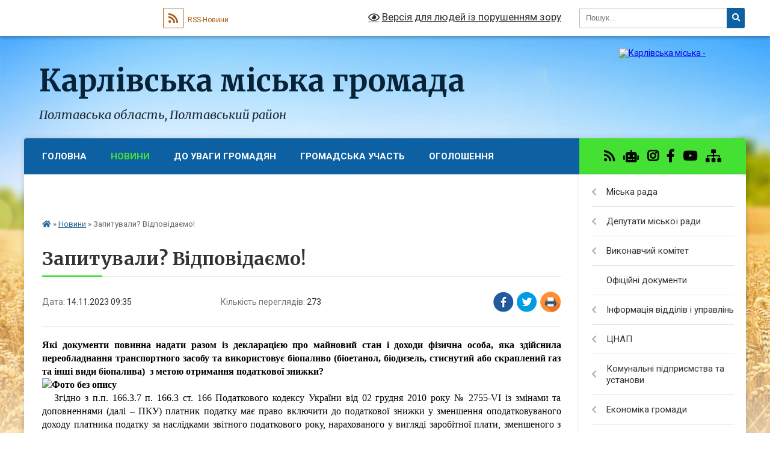

--- FILE ---
content_type: text/html; charset=UTF-8
request_url: https://karlivka-mrada.gov.ua/news/1699947521/
body_size: 31858
content:
<!DOCTYPE html>
<html lang="uk">
<head>
	<!--[if IE]><meta http-equiv="X-UA-Compatible" content="IE=edge"><![endif]-->
	<meta charset="utf-8">
	<meta name="viewport" content="width=device-width, initial-scale=1">
	<!--[if IE]><script>
		document.createElement('header');
		document.createElement('nav');
		document.createElement('main');
		document.createElement('section');
		document.createElement('article');
		document.createElement('aside');
		document.createElement('footer');
		document.createElement('figure');
		document.createElement('figcaption');
	</script><![endif]-->
	<title>Запитували? Відповідаємо! | Карлівська міська громада</title>
	<meta name="description" content="Які документи повинна надати разом із декларацією про майновий стан і доходи фізична особа, яка здійснила переобладнання транспортного засобу та використовує біопаливо (біоетанол, біодизель, стиснутий або скраплений газ та інші види біопали">
	<meta name="keywords" content="Запитували?, Відповідаємо!, |, Карлівська, міська, громада">

	
		<meta property="og:image" content="https://rada.info/upload/users_files/21046549/0ac0553d2781200888064b966dcd0ed1.jpg">
	<meta property="og:image:width" content="1500">
	<meta property="og:image:height" content="920">
			<meta property="og:title" content="Запитували? Відповідаємо!">
			<meta property="og:description" content="Які документи повинна надати разом із декларацією про майновий стан і доходи фізична особа, яка здійснила переобладнання транспортного засобу та використовує біопаливо (біоетанол, біодизель, стиснутий або скраплений газ та інші види біопалива)&amp;nbsp;&amp;nbsp;з метою отримання податкової знижки?">
			<meta property="og:type" content="article">
	<meta property="og:url" content="https://karlivka-mrada.gov.ua/news/1699947521/">
		
		<link rel="apple-touch-icon" sizes="57x57" href="https://gromada.org.ua/apple-icon-57x57.png">
	<link rel="apple-touch-icon" sizes="60x60" href="https://gromada.org.ua/apple-icon-60x60.png">
	<link rel="apple-touch-icon" sizes="72x72" href="https://gromada.org.ua/apple-icon-72x72.png">
	<link rel="apple-touch-icon" sizes="76x76" href="https://gromada.org.ua/apple-icon-76x76.png">
	<link rel="apple-touch-icon" sizes="114x114" href="https://gromada.org.ua/apple-icon-114x114.png">
	<link rel="apple-touch-icon" sizes="120x120" href="https://gromada.org.ua/apple-icon-120x120.png">
	<link rel="apple-touch-icon" sizes="144x144" href="https://gromada.org.ua/apple-icon-144x144.png">
	<link rel="apple-touch-icon" sizes="152x152" href="https://gromada.org.ua/apple-icon-152x152.png">
	<link rel="apple-touch-icon" sizes="180x180" href="https://gromada.org.ua/apple-icon-180x180.png">
	<link rel="icon" type="image/png" sizes="192x192"  href="https://gromada.org.ua/android-icon-192x192.png">
	<link rel="icon" type="image/png" sizes="32x32" href="https://gromada.org.ua/favicon-32x32.png">
	<link rel="icon" type="image/png" sizes="96x96" href="https://gromada.org.ua/favicon-96x96.png">
	<link rel="icon" type="image/png" sizes="16x16" href="https://gromada.org.ua/favicon-16x16.png">
	<link rel="manifest" href="https://gromada.org.ua/manifest.json">
	<meta name="msapplication-TileColor" content="#ffffff">
	<meta name="msapplication-TileImage" content="https://gromada.org.ua/ms-icon-144x144.png">
	<meta name="theme-color" content="#ffffff">
	
	
		<meta name="robots" content="">
	
	<link rel="preconnect" href="https://fonts.googleapis.com">
	<link rel="preconnect" href="https://fonts.gstatic.com" crossorigin>
	<link href="https://fonts.googleapis.com/css?family=Merriweather:400i,700|Roboto:400,400i,700,700i&amp;subset=cyrillic-ext" rel="stylesheet">

    <link rel="preload" href="https://cdnjs.cloudflare.com/ajax/libs/font-awesome/5.9.0/css/all.min.css" as="style">
	<link rel="stylesheet" href="https://cdnjs.cloudflare.com/ajax/libs/font-awesome/5.9.0/css/all.min.css" integrity="sha512-q3eWabyZPc1XTCmF+8/LuE1ozpg5xxn7iO89yfSOd5/oKvyqLngoNGsx8jq92Y8eXJ/IRxQbEC+FGSYxtk2oiw==" crossorigin="anonymous" referrerpolicy="no-referrer" />
	
    <link rel="preload" href="//gromada.org.ua/themes/nature/css/styles_vip.css?v=3.31" as="style">
	<link rel="stylesheet" href="//gromada.org.ua/themes/nature/css/styles_vip.css?v=3.31">
	<link rel="stylesheet" href="//gromada.org.ua/themes/nature/css/103839/theme_vip.css?v=1769301974">
	
		<!--[if lt IE 9]>
	<script src="https://oss.maxcdn.com/html5shiv/3.7.2/html5shiv.min.js"></script>
	<script src="https://oss.maxcdn.com/respond/1.4.2/respond.min.js"></script>
	<![endif]-->
	<!--[if gte IE 9]>
	<style type="text/css">
		.gradient { filter: none; }
	</style>
	<![endif]-->

</head>
<body class=" right">

	<a href="#top_menu" class="skip-link link" aria-label="Перейти до головного меню (Alt+1)" accesskey="1">Перейти до головного меню (Alt+1)</a>
	<a href="#left_menu" class="skip-link link" aria-label="Перейти до бічного меню (Alt+2)" accesskey="2">Перейти до бічного меню (Alt+2)</a>
    <a href="#main_content" class="skip-link link" aria-label="Перейти до головного вмісту (Alt+3)" accesskey="3">Перейти до текстового вмісту (Alt+3)</a>



		<div id="all_screen">

						<section class="search_menu">
				<div class="wrap">
					<div class="row">
						<div class="grid-25 fl">
							<form action="https://karlivka-mrada.gov.ua/search/" class="search">
								<input type="text" name="q" value="" placeholder="Пошук..." aria-label="Введіть пошукову фразу" required>
								<button type="submit" name="search" value="y" aria-label="Натисніть для здійснення пошуку"><i class="fa fa-search"></i></button>
							</form>
							<a id="alt_version_eye" href="#" title="Версія для людей із порушенням зору" onclick="return set_special('ccb1a7636bf00a984a6a8e97d374cb6e0e7465be');"><i class="far fa-eye"></i></a>
						</div>
						<div class="grid-75">
							<div class="row">
								<div class="grid-25" style="padding-top: 13px;">
									<div id="google_translate_element"></div>
								</div>
								<div class="grid-25" style="padding-top: 13px;">
									<a href="https://gromada.org.ua/rss/103839/" class="rss" title="RSS-стрічка"><span><i class="fa fa-rss"></i></span> RSS-Новини</a>
								</div>
								<div class="grid-50 alt_version_block">

									<div class="alt_version">
										<a href="#" class="set_special_version" onclick="return set_special('ccb1a7636bf00a984a6a8e97d374cb6e0e7465be');"><i class="far fa-eye"></i> Версія для людей із порушенням зору</a>
									</div>

								</div>
								<div class="clearfix"></div>
							</div>
						</div>
						<div class="clearfix"></div>
					</div>
				</div>
			</section>
			
			<header>
				<div class="wrap">
					<div class="row">

						<div class="grid-25 logo fl">
							<a href="https://karlivka-mrada.gov.ua/" id="logo">
								<img src="https://rada.info/upload/users_files/21046549/gerb/AA.png" alt="Карлівська міська - ">
							</a>
						</div>
						<div class="grid-75 title fr">
							<div class="slogan_1">Карлівська міська громада</div>
							<div class="slogan_2">Полтавська область, Полтавський район</div>
						</div>
						<div class="clearfix"></div>

					</div>
				</div>
			</header>

			<div class="wrap">
				<section class="middle_block">

					<div class="row">
						<div class="grid-75 fr">
							<nav class="main_menu" id="top_menu">
								<ul>
																		<li class="">
										<a href="https://karlivka-mrada.gov.ua/main/">Головна</a>
																													</li>
																		<li class="active">
										<a href="https://karlivka-mrada.gov.ua/news/">Новини</a>
																													</li>
																		<li class="">
										<a href="https://karlivka-mrada.gov.ua/korisna-informaciya-11-49-55-18-11-2025/">До уваги громадян</a>
																													</li>
																		<li class=" has-sub">
										<a href="https://karlivka-mrada.gov.ua/publichna-informaciya-08-35-57-25-07-2017/">Громадська участь</a>
																				<button onclick="return show_next_level(this);" aria-label="Показати підменю"></button>
																														<ul>
																						<li class="has-sub">
												<a href="https://karlivka-mrada.gov.ua/dostup-do-publichnoi-informacii-15-35-51-28-07-2017/">Доступ до публічної інформації</a>
																								<button onclick="return show_next_level(this);" aria-label="Показати підменю"></button>
																																				<ul>
																										<li>
														<a href="https://karlivka-mrada.gov.ua/normativna-baza-08-20-31-14-09-2023/">Нормативна база</a>
													</li>
																										<li>
														<a href="https://karlivka-mrada.gov.ua/poryadok-realizacii-prava-dostupu-do-publichnoi-informacii-08-22-09-14-09-2023/">ПОРЯДОК  доступу до публічної інформації, розпорядником якої є Карлівська міська рада та її виконавчі  органи</a>
													</li>
																										<li>
														<a href="https://karlivka-mrada.gov.ua/sistema-obliku-publichnoi-informacii-08-34-29-14-09-2023/">Система обліку публічної інформації</a>
													</li>
																										<li>
														<a href="https://karlivka-mrada.gov.ua/poryadok-oskarzhennya-rishen-rozporyadnika-informacii-abo-bezdiyalnosti-08-36-15-14-09-2023/">Порядок оскарження рішень розпорядника інформації або бездіяльності</a>
													</li>
																										<li>
														<a href="https://karlivka-mrada.gov.ua/zviti-pro-stan-rozglyadu-zapitiv-na-publichnu-informaciju-08-57-21-02-10-2023/">Звіти про стан розгляду запитів на публічну інформацію</a>
													</li>
																										<li>
														<a href="https://karlivka-mrada.gov.ua/zrazok-zayavi-na-zapit-na-informaciju-09-51-59-30-06-2025/">Зразок заяви на запит на інформацію</a>
													</li>
																																						</ul>
																							</li>
																						<li class="has-sub">
												<a href="https://karlivka-mrada.gov.ua/nabori-danih-yaki-pidlyagajut-opriljudnennju-u-formi-vidkritih-danih-09-38-55-27-09-2017/">Відкриті дані</a>
																								<button onclick="return show_next_level(this);" aria-label="Показати підменю"></button>
																																				<ul>
																										<li>
														<a href="https://karlivka-mrada.gov.ua/perelik-naboriv-danih-yaki-pidlyagajut-opriljudnennju-u-formi-vidkritih-danih-09-05-31-24-01-2022/">РЕЄСТР  наборів даних, що перебувають у володінні  Карлівської міської ради (з посиланням на інформацію)</a>
													</li>
																										<li>
														<a href="https://karlivka-mrada.gov.ua/normativna-baza-10-18-06-04-10-2023/">Нормативна база</a>
													</li>
																										<li>
														<a href="https://karlivka-mrada.gov.ua/korisna-informaciya-10-19-34-04-10-2023/">Корисна інформація</a>
													</li>
																																						</ul>
																							</li>
																						<li>
												<a href="https://karlivka-mrada.gov.ua/gromadski-sluhannya-08-42-06-05-04-2018/">Громадське обговорення</a>
																																			</li>
																						<li class="has-sub">
												<a href="https://karlivka-mrada.gov.ua/zvernennya-gromadyan-09-03-11-14-09-2023/">Звернення громадян</a>
																								<button onclick="return show_next_level(this);" aria-label="Показати підменю"></button>
																																				<ul>
																										<li>
														<a href="https://karlivka-mrada.gov.ua/pro-stan-roboti-zi-zvernennya-gromadyan-08-39-37-30-06-2025/">Про стан роботи зі зверненнями громадян</a>
													</li>
																										<li>
														<a href="https://karlivka-mrada.gov.ua/zrazki-dokumentiv-ta-vimogi-podannya-zvernen-09-25-41-30-06-2025/">Зразки документів  та вимоги до подання звернень</a>
													</li>
																										<li>
														<a href="https://karlivka-mrada.gov.ua/grafiki-osobistih-ta-viiznih-prijomiv-gromadyan-10-37-26-04-08-2025/">Графіки особистих та виїзних прийомів громадян</a>
													</li>
																																						</ul>
																							</li>
																						<li>
												<a href="https://karlivka-mrada.gov.ua/elektronni-peticii-09-32-33-28-02-2025/">Електронні петиції</a>
																																			</li>
																						<li class="has-sub">
												<a href="https://karlivka-mrada.gov.ua/zapobigannya-proyavam-korupcii-10-11-09-04-08-2025/">Запобігання проявам корупції</a>
																								<button onclick="return show_next_level(this);" aria-label="Показати підменю"></button>
																																				<ul>
																										<li>
														<a href="https://karlivka-mrada.gov.ua/specialni-obmezhennya-dlya-deputativ-miscevih-rad-10-13-21-04-08-2025/">Спеціальні обмеження для депутатів місцевих рад</a>
													</li>
																										<li>
														<a href="https://karlivka-mrada.gov.ua/do-uvagi-subektiv-deklaruvannya-10-14-05-04-08-2025/">До уваги суб'єктів декларування!</a>
													</li>
																										<li>
														<a href="https://karlivka-mrada.gov.ua/konflikt-interesiv-10-30-14-04-08-2025/">Конфлікт інтересів</a>
													</li>
																										<li>
														<a href="https://karlivka-mrada.gov.ua/normativnopravovi-akti-ukraini-schodo-zapobigannya-proyavam-korupcii-10-31-14-04-08-2025/">Нормативно-правові акти України щодо запобігання проявам корупції</a>
													</li>
																										<li>
														<a href="https://karlivka-mrada.gov.ua/pamyatka-deputatu-karlivskoi-miskoi-radi-zapobigannya-ta-vreguljuvannya-konfliktu-interesiv-deputativ-miscevih-rad-10-31-59-04-08-2025/">Пам'ятка депутату Карлівської міської ради "Запобігання та врегулювання конфлікту інтересів депутатів місцевих рад"</a>
													</li>
																										<li>
														<a href="https://karlivka-mrada.gov.ua/deklaraciya-deputativ-koli-i-yaku-podavati-10-32-50-04-08-2025/">Декларація депутатів: коли і яку подавати</a>
													</li>
																										<li>
														<a href="https://karlivka-mrada.gov.ua/plan-zahodiv-schodo-zapobigannya-korupcii-u-vikonavchih-organah-karlivskoi-miskoi-radi-10-33-37-04-08-2025/">План заходів щодо запобігання корупції у виконавчих органах Карлівської міської ради</a>
													</li>
																										<li>
														<a href="https://karlivka-mrada.gov.ua/pro-vikonannya-planu-zahodiv-schodo-zapobigannya-korupcii-14-10-15-02-10-2025/">Про виконання Плану заходів щодо запобігання корупції</a>
													</li>
																																						</ul>
																							</li>
																																</ul>
																			</li>
																		<li class="">
										<a href="https://karlivka-mrada.gov.ua/ogoloshennya-13-55-25-15-05-2025/">Оголошення</a>
																													</li>
																		<li class="">
										<a href="https://karlivka-mrada.gov.ua/feedback/">Контакти</a>
																													</li>
																										</ul>

								<button class="menu-button" id="open-button" tabindex="-1"><i class="fas fa-bars"></i> Меню сайту</button>

							</nav>
							<div class="clearfix"></div>

														<section class="bread_crumbs">
								<div xmlns:v="http://rdf.data-vocabulary.org/#"><a href="https://karlivka-mrada.gov.ua/" title="Головна сторінка"><i class="fas fa-home"></i></a> &raquo; <a href="https://karlivka-mrada.gov.ua/news/" aria-current="page">Новини</a>  &raquo; <span>Запитували? Відповідаємо!</span></div>
							</section>
							
							<main id="main_content">

																											<h1>Запитували? Відповідаємо!</h1>


<div class="row">
	<div class="grid-30 one_news_date">
		Дата: <span>14.11.2023 09:35</span>
	</div>
	<div class="grid-30 one_news_count">
		Кількість переглядів: <span>273</span>
	</div>
		<div class="grid-30 one_news_socials">
		<button class="social_share" data-type="fb" aria-label="Поширити у Фейсбук"><img src="//gromada.org.ua/themes/nature/img/share/fb.png" alt="Іконака Фейсбук"></button>
		<button class="social_share" data-type="tw" aria-label="Поширити у Твітер"><img src="//gromada.org.ua/themes/nature/img/share/tw.png" alt="Іконка Твітер"></button>
		<button class="print_btn" onclick="window.print();" aria-label="Надрукувати"><img src="//gromada.org.ua/themes/nature/img/share/print.png" alt="Іконка принтеру"></button>
	</div>
		<div class="clearfix"></div>
</div>

<hr>

<p class="docData;DOCY;v5;2506;[base64]/[base64]/[base64]////[base64]///8ZAQEbBn0AAAAAFAAAAAADAAAAAQUAAAAAAgXmRAAAAwEAARQAAAAAAwAAAAEFAAAAAAIF5kQAAAMBAAIUAAAAAAMAAAABBQAAAAACBeZEAAADAQADFAAAAAADAAAAAQUAAAAAAgXmRAAAAwEACxQAAAAAAwAAAAEFAAAAAAIF5kQAAAMBAA==" style="border:none; text-align:justify; margin-top:0pt; margin-bottom:0pt"><span style="font-size:12pt"><span style="font-family:'Times New Roman'"><span style="color:#000000"><b>Які документи повинна надати разом із декларацією про майновий стан і доходи </b></span></span></span><span style="font-size:12pt"><span style="font-family:'Times New Roman'"><span style="color:#000000"><b>фізична особа</b></span></span></span><span style="font-size:12pt"><span style="font-family:'Times New Roman'"><span style="color:#000000"><b>, яка здійснила переобладнання транспортного засобу та використовує біопаливо (біоетанол, біодизель, стиснутий або скраплений газ та інші види біопалива)</b></span></span></span><span style="font-size:12pt"><span style="font-family:'Times New Roman'"><span style="color:#000000"><b>&nbsp;&nbsp;</b></span></span></span><span style="font-size:12pt"><span style="font-family:'Times New Roman'"><span style="color:#000000"><b>з метою отримання податкової знижки?</b></span></span></span></p>

<p class="docData;DOCY;v5;2506;[base64]/[base64]/[base64]////[base64]///8ZAQEbBn0AAAAAFAAAAAADAAAAAQUAAAAAAgXmRAAAAwEAARQAAAAAAwAAAAEFAAAAAAIF5kQAAAMBAAIUAAAAAAMAAAABBQAAAAACBeZEAAADAQADFAAAAAADAAAAAQUAAAAAAgXmRAAAAwEACxQAAAAAAwAAAAEFAAAAAAIF5kQAAAMBAA==" style="border:none; text-align:justify; margin-top:0pt; margin-bottom:0pt"><span style="font-size:12pt"><span style="font-family:'Times New Roman'"><span style="color:#000000"><b><img alt="Фото без опису"  alt="" src="https://rada.info/upload/users_files/21046549/0ac0553d2781200888064b966dcd0ed1.jpg" style="width: 1500px; height: 920px;" /></b></span></span></span></p>

<p class="docData;DOCY;v5;13047;[base64]/[base64]/BD4EMgQ9BDUEPQQ9BE8EPAQ4BCAAKAA0BDAEOwRWBCAAFAAAAAAAlAQAACAAHwQaBCMEKQAgAD8EOwQwBEIEPQQ4BDoEIAA/BD4ENAQwBEIEOgRDBCAAPAQwBFQEIAA/BEAEMAQyBD4EIAAyBDoEOwROBEcEOARCBDgEIAA0BD4EIAA/BD4ENAQwBEIEOgQ+BDIEPgRXBCAANwQ9BDgENgQ6BDgEIABDBCAANwQ8BDUEPQRIBDUEPQQ9BE8EIAA+BD8EPgQ0BDAEQgQ6BD4EMgRDBDIEMAQ9BD4EMwQ+BCAANAQ+BEUEPgQ0BEMEIAA/BDsEMARCBD0EOAQ6BDAEIAA/[base64]/BD4ENAQwBEIEOgRDBCAAQwQgADcEMgQZIE8ENwQ6BEMEIABWBDcEIAA/BDUEQAQ1BD4EMQQ7BDAENAQ9BDAEPQQ9BE8EPAQgAEIEQAQwBD0EQQQ/BD4EQARCBD0EPgQzBD4EIAA3BDAEQQQ+BDEEQwQsACAASQQ+BCAAPQQwBDsENQQ2BDgEQgRMBCAAPwQ7BDAEQgQ9BDgEOgQ+BDIEVgQgAD8EPgQ0BDAEQgQ6BEMELAAgADcEIAAyBDgEOgQ+BEAEOARBBEIEMAQ9BD0ETwQ8BCAAQwQgADIEOAQzBDsETwQ0BFYEIAA/[base64]/BEMEPQQ6BEIEPgQ8BCAAMQA2ADYALgAyAC4AMQAgAD8ELgAgADEANgA2AC4AMgAgAEEEQgQuACAAMQA2ADYAIAAfBBoEIwQgADIEOAQ3BD0EMARHBDUEPQQ+BCwAIABJBD4EIAA0BD4EIAA/[base64]/BDsEMARCBD0EOAQ6BD4EPAQgAD8EPgQ0BDAEQgQ6BEMEIAAyBDgEQgRABDAEQgQ4BCwAIAA/[base64]/BD4EQQQ7BEMEMwQpACAAVgQgAD4EQQQ+BDEEQwQsACAATwQ6BDAEIAA3BDIENQRABEIEMARUBEIETARBBE8EIAA3BDAEIAA/BD4ENAQwBEIEOgQ+BDIEPgROBCAANwQ9BDgENgQ6BD4ETgQgACgAVwRFBCAAPwQ+BDoEQwQ/[base64]/BDsEMARCBDgEIAA3BDAEIABCBDAEOgRWBCAAQgQ+BDIEMARABDgEIAAoAEAEPgQxBD4EQgQ4BCwAIAA/[base64]/BC4APwQuACAAMQA2ADYALgAyAC4AMgAuACAAPwQuACAAMQA2ADYALgAyACAAQQRCBC4AIAAxADYANgAgAB8EGgQjBCAAOgQ+BD8EVgRXBCAANwQwBDcEPQQwBEcENQQ9BDgERQQgAEMEIAA/[base64]/BDsEMARCBD0EOAQ6BD4EPAQgAD8EPgQ0BDAEQgQ6BEMEIAA/[base64]/BDsEMARCBD0EOAQ6BDAEIAA/BD4ENAQwBEIEOgRDBCAAPQQwBDQEMAQ9BD0ETwQgADQEPgQ6BEMEPAQ1BD0EQgRWBDIEIABCBDAELwAwBDEEPgQgAFcERQQgADoEPgQ/[base64]/BDsEMARCBD0EPgQgAD4EQgRABDgEPARDBFQEQgRMBEEETwQgADoEPgQ9BEIEQAQ+BDsETgROBEcEOAQ8BDgEIAA+BEAEMwQwBD0EMAQ8BDgEIAAyBFYENAQ/[base64]/[base64]/[base64]/[base64]/BD0ETwQgADIAMAAxADAAIABABD4EOgRDBCAAFiEgADYAMAA3ACAAVgQ3BCAANwQ8BFYEPQQwBDwEOAQgAEIEMAQgADQEPgQ/BD4EMgQ9BDUEPQQ9BE8EPAQ4BCwAIAAyBFYENAQ/[base64]/BD4EMgRWBDQEPQQ+BEEEQgRWBCAAQgRABDAEPQRBBD8EPgRABEIEPQQ+BDMEPgQgADcEMARBBD4EMQRDBCwAIABJBD4EIAA/BDUEQAQ1BD4EMQQ7BDAENAQ9BDAEPQQ4BDkELAAgADIEOAQ8BD4EMwQwBDwEIAA/[base64]/[base64]/BDUEQAQ1BD4EMQQ7BDAENAQ9BDAEPQQ4BEUEIAA0BDsETwQgAEAEPgQxBD4EQgQ4BCAAPQQwBCAAMwQwBDcEPgQyBD4EPARDBCAAPAQ+BEIEPgRABD0EPgQ8BEMEIAA/[base64]/BD4EMwQ+BDQENgQ1BD0EPQRPBCAAOgQ+BD0EQQRCBEAEQwQ6BEYEVgRXBCAAQgRABDAEPQRBBD8EPgRABEIEPQQ+BDMEPgQgADcEMARBBD4EMQRDBCAASQQ+BDQEPgQgADcEMAQxBDUENwQ/[base64]/[base64]/[base64]/BD4EMgQ9BD4EMgQwBDYENQQ9BEwELAAgADIEOAQ3BD0EMARHBDUEPQQ4BEUEIAA3BDAEOgQ+BD0EPgQ0BDAEMgRBBEIEMgQ+BDwELAAgAD8EOwQwBEIEPQQ4BDoEOAQgAD8EPgQ0BDAEQgQ6BEMEIAA3BD4EMQQ+BDIEGSBPBDcEMAQ9BFYEIAA/[base64]/[base64]/[base64]/BD4ENAQwBEIEOgQ+BDIEPgRXBCAANwQ9BDgENgQ6BDgEIAA/BD4EMgQ4BD0EPQQwBCAAPwQ+BDQEMARCBDgEIAA0BD4EOgRDBDwENQQ9BEIEOAQsACAATwQ6BFYEIAA/BFYENARCBDIENQRABDQENgRDBE4EQgRMBCAAMgQ4BEIEQAQwBEIEOAQsACAANwQ0BFYEOQRBBD0ENQQ9BFYEIAA0BDsETwQgAD8ENQRABDUEPgQxBDsEMAQ0BD0EMAQ9BD0ETwQgAEIEQAQwBD0EQQQ/BD4EQARCBD0EPgQzBD4EIAA3BDAEQQQ+BDEEQwQsACAAQQQ1BEAEQgQ4BEQEVgQ6BDAEQgQgADIEVgQ0BD8EPgQyBFYENAQ9BD4EQQRCBFYEIAA0BDsETwQgAEIEQAQwBD0EQQQ/BD4EQARCBD0EPgQzBD4EIAA3BDAEQQQ+BDEEQwQsACAASQQ+BCAAMQRDBDIEIAA/[base64]////[base64]////[base64]" style="border:none; text-align:justify; margin-top:0pt; margin-bottom:0pt"><span style="font-size:12pt"><span style="font-family:'Times New Roman'"><span style="color:#000000">&nbsp;&nbsp; Згідно з п.п. 166.3.7 п. 166.3 ст. 166 Податкового кодексу України від 02 грудня 2010 року № 2755-VI із змінами та доповненнями (далі &ndash; ПКУ) платник податку має право включити до податкової знижки у зменшення оподатковуваного доходу платника податку за наслідками звітного податкового року, нарахованого у вигляді заробітної плати, зменшеного з урахуванням положень п. 164.6 ст. 164 ПКУ, фактично здійснені ним протягом звітного податкового року витрати у вигляді суми коштів, сплачених платником податку у зв&rsquo;язку із переобладнанням транспортного засобу, що належить платникові податку, з використанням у вигляді палива моторного сумішевого, біоетанолу, біодизелю, стиснутого або скрапленого газу, інших видів біопалива.</span></span></span></p>

<p style="border:none; text-align:justify; margin-top:0pt; margin-bottom:0pt"><span style="font-size:12pt"><span style="font-family:'Times New Roman'"><span style="color:#000000">Підпунктом 166.2.1 п. 166.2 ст. 166 ПКУ визначено, що до податкової знижки включаються фактично здійснені протягом звітного податкового року платником податку витрати, підтверджені відповідними платіжними та розрахунковими документами, зокрема, квитанціями, фіскальними або товарними чеками, прибутковими касовими ордерами, що ідентифікують продавця товарів (робіт, послуг) і особу, яка звертається за податковою знижкою (їх покупця (отримувача), а також копіями договорів за їх наявності, в яких обов&rsquo;язково повинно бути відображено вартість таких товарів (робіт, послуг) і строк оплати за такі товари (роботи, послуги).</span></span></span></p>

<p style="border:none; text-align:justify; margin-top:0pt; margin-bottom:0pt"><span style="font-size:12pt"><span style="font-family:'Times New Roman'"><span style="color:#000000">Відповідно до п.п. 166.2.2. п. 166.2 ст. 166 ПКУ копії зазначених у п.п. 166.2.1 п. 166.2 ст. 166 ПКУ документів (крім електронних розрахункових документів) надаються разом&nbsp;&nbsp;&nbsp;&nbsp;&nbsp;&nbsp;&nbsp;&nbsp;&nbsp;&nbsp;&nbsp;&nbsp;&nbsp;&nbsp;&nbsp; з податковою декларацією про майновий стан і доходи (далі &ndash; Декларація), а оригінали цих документів не надсилаються контролюючому органу, але підлягають зберіганню платником податку протягом строку давності, встановленого ПКУ.</span></span></span></p>

<p style="border:none; text-align:justify; margin-top:0pt; margin-bottom:0pt"><span style="font-size:12pt"><span style="font-family:'Times New Roman'"><span style="color:#000000">У разі якщо відповідні витрати підтверджені електронним розрахунковим документом, платник податків зазначає в Декларації лише реквізити електронного розрахункового документа.</span></span></span></p>

<p style="border:none; text-align:justify; margin-top:0pt; margin-bottom:0pt"><span style="font-size:12pt"><span style="font-family:'Times New Roman'"><span style="color:#000000">Для документального підтвердження витрат, що включаються до податкової знижки, контролюючий орган не має права вимагати від платника податку надання документів та/або їх копій, які містяться в автоматизованих інформаційних і довідкових системах, реєстрах, банках (базах) даних органів державної влади та/або органів місцевого самоврядування, інформація з яких безоплатно отримується контролюючими органами відповідно до ПКУ та міститься в інформаційних базах центрального органу виконавчої влади, що реалізує державну податкову політику (п.п. 166.2.3 п. 166.2 ст. 166 ПКУ).</span></span></span></p>

<p style="border:none; text-align:justify; margin-top:0pt; margin-bottom:0pt"><span style="font-size:12pt"><span style="font-family:'Times New Roman'"><span style="color:#000000">При цьому, процедура переобладнання транспортних засобів, зокрема, для роботи на газовому моторному паливі та альтернативних видах рідкого і газового палива, встановлена Порядком переобладнання транспортних засобів, затвердженим постановою Кабінету Міністрів України від 21 липня 2010 року № 607 із змінами та доповненнями, відповідно до п. 13 якого після переобладнання транспортного засобу власник або його представник обирає організацію з оцінки відповідності та подає заяву про проведення оцінювання відповідності транспортного засобу, що переобладнаний, вимогам правил, нормативів і стандартів України, а також умовам (вимогам), викладеним у документі про погодження.&nbsp;&nbsp;&nbsp;&nbsp;&nbsp;&nbsp;&nbsp;&nbsp;&nbsp;&nbsp;&nbsp;&nbsp;&nbsp;&nbsp;&nbsp;&nbsp;&nbsp;&nbsp;&nbsp;&nbsp;&nbsp;&nbsp;&nbsp;&nbsp;&nbsp;&nbsp;&nbsp;&nbsp;&nbsp;&nbsp;&nbsp;&nbsp; За результатами такого оцінювання видається:</span></span></span></p>

<p style="border:none; text-align:justify; margin-top:0pt; margin-bottom:0pt"><span style="font-size:12pt"><span style="font-family:'Times New Roman'"><span style="color:#000000">сертифікат відповідності &ndash; для переобладнаних автобусів та транспортних засобів, які переобладнані (за винятком транспортних засобів, переобладнаних для роботи на газовому моторному паливі та альтернативних видах рідкого і газового палива) суб&rsquo;єктом господарювання, що має нормативно-технічну документацію на відповідний вид переобладнання і свідоцтво про погодження конструкції транспортного засобу щодо забезпечення безпеки дорожнього руху;</span></span></span></p>

<p style="border:none; text-align:justify; margin-top:0pt; margin-bottom:0pt"><span style="font-size:12pt"><span style="font-family:'Times New Roman'"><span style="color:#000000">акт технічної експертизи або сертифікат відповідності &ndash; для транспортних засобів, що переобладнані в індивідуальному порядку, а також для роботи на газовому моторному паливі та альтернативних видах рідкого і газового палива.</span></span></span></p>

<p style="border:none; text-align:justify; margin-top:0pt; margin-bottom:0pt"><span style="font-size:12pt"><span style="font-family:'Times New Roman'"><span style="color:#000000">На вимогу контролюючого органу та в межах його повноважень, визначених законодавством, платники податку зобов&rsquo;язані пред&rsquo;являти документи і відомості, пов&rsquo;язані з виникненням доходу або права на отримання податкової знижки, обчисленням і сплатою податку на доходи фізичних осіб, та підтверджувати необхідними документами, достовірність відомостей, зазначених у податковій декларації з цього податку (п.п. &laquo;в&raquo;&nbsp;&nbsp;&nbsp;&nbsp;&nbsp;&nbsp;&nbsp;&nbsp;&nbsp;&nbsp;&nbsp;&nbsp;&nbsp;&nbsp;&nbsp; п. 176.1 ст. 176 ПКУ).</span></span></span></p>

<p style="border:none; text-align:justify; margin-top:0pt; margin-bottom:0pt"><span style="font-size:12pt"><span style="font-family:'Times New Roman'"><span style="color:#000000">Отже, фізична особа, яка здійснила переобладнання транспортного засобу та використовує біопаливо (біоетанол, біодизель, стиснутий або скраплений газ та інші види біопалива) з метою отримання податкової знижки повинна подати документи, які підтверджують витрати, здійснені для переобладнання транспортного засобу, сертифікат відповідності для транспортного засобу, що був переобладнаний, та свідоцтво про реєстрацію транспортного засобу (технічний паспорт).</span></span></span></p>

<p style="border:none; text-align:justify; margin-top:0pt; margin-bottom:0pt">&nbsp;</p>

<p style="border:none; text-align:right; margin-top:0pt; margin-bottom:0pt"><span style="font-size:13pt"><span style="font-family:'Times New Roman'"><span style="color:#000000">Головне управління ДПС у Полтавській області</span></span></span></p>
<div class="clearfix"></div>

<hr>



<p><a href="https://karlivka-mrada.gov.ua/news/" class="btn btn-grey">&laquo; повернутися</a></p>																	
							</main>
						</div>
						<div class="grid-25 fl">

							<div class="project_name">
								<a href="https://gromada.org.ua/rss/103839/" rel="nofollow" target="_blank" title="RSS-стрічка новин сайту"><i class="fas fa-rss"></i></a>
																<a href="https://karlivka-mrada.gov.ua/feedback/#chat_bot" title="Наша громада в смартфоні"><i class="fas fa-robot"></i></a>
																								<a href="https://www.instagram.com/karlivskamiskarada/" rel="nofollow" target="_blank" title="Ми в Instagram"><i class="fab fa-instagram"></i></a>								<a href="https://www.facebook.com/karlivskaTG" rel="nofollow" target="_blank" title="Приєднуйтесь до нас у Facebook"><i class="fab fa-facebook-f"></i></a>								<a href="https://www.youtube.com/channel/UCyB1ujr7jYrpZPOhOAY5ltQ" rel="nofollow" target="_blank" title="Наш Youtube-канал"><i class="fab fa-youtube"></i></a>																<a href="https://karlivka-mrada.gov.ua/sitemap/" title="Мапа сайту"><i class="fas fa-sitemap"></i></a>
							</div>
							<aside class="left_sidebar">
				
								
																<nav class="sidebar_menu" id="left_menu">
									<ul>
																				<li class=" has-sub">
											<a href="https://karlivka-mrada.gov.ua/miska-vlada-14-03-44-27-04-2017/">Міська рада</a>
																						<button onclick="return show_next_level(this);" aria-label="Показати підменю"></button>
																																	<i class="fa fa-chevron-right"></i>
											<ul>
																								<li class=" has-sub">
													<a href="https://karlivka-mrada.gov.ua/miskij-golova-14-12-10-27-04-2017/">Керівний склад</a>
																										<button onclick="return show_next_level(this);" aria-label="Показати підменю"></button>
																																							<i class="fa fa-chevron-right"></i>
													<ul>
																												<li><a href="https://karlivka-mrada.gov.ua/biografiya-16-02-42-21-01-2021/">Міський голова</a></li>
																												<li><a href="https://karlivka-mrada.gov.ua/sekretar-radi-11-04-53-07-10-2021/">Секретар ради</a></li>
																												<li><a href="https://karlivka-mrada.gov.ua/zastupniki-miskogo-golovi-11-05-24-07-10-2021/">Заступники міського голови</a></li>
																												<li><a href="https://karlivka-mrada.gov.ua/grafik-prijomu-gromadyan-16-04-51-21-01-2021/">Графіки особистих та виїзних прийомів громадян</a></li>
																																									</ul>
																									</li>
																								<li class="">
													<a href="https://karlivka-mrada.gov.ua/sklad-aparatu-miskoi-radi-14-04-09-27-04-2017/">Структура виконавчого комітету міської ради та інших виконавчих органів</a>
																																						</li>
																								<li class=" has-sub">
													<a href="https://karlivka-mrada.gov.ua/starostinski-okrugi-11-15-52-04-01-2021/">Старостинські округи</a>
																										<button onclick="return show_next_level(this);" aria-label="Показати підменю"></button>
																																							<i class="fa fa-chevron-right"></i>
													<ul>
																												<li><a href="https://karlivka-mrada.gov.ua/normativni-dokumenti-11-51-26-08-10-2025/">Нормативні документи</a></li>
																												<li><a href="https://karlivka-mrada.gov.ua/popivskij-starostinskij-okrug-11-19-09-04-01-2021/">Попівський старостинський округ</a></li>
																												<li><a href="https://karlivka-mrada.gov.ua/lip’yanskij-starostinskij-okrug-11-19-45-04-01-2021/">Лип’янський старостинський округ</a></li>
																												<li><a href="https://karlivka-mrada.gov.ua/goloborodkivskij-starostinskij-okrug-11-20-16-04-01-2021/">Голобородьківський старостинський округ</a></li>
																												<li><a href="https://karlivka-mrada.gov.ua/maksimivskij-starostinskij-okrug-11-20-44-04-01-2021/">Максимівський старостинський округ</a></li>
																												<li><a href="https://karlivka-mrada.gov.ua/grafik-osobistogo-prijomu-gromadyan-starostami-v-starostinskih-okrugah-karlivskoi-miskoi-radi-15-21-51-26-01-2021/">Графік  особистого прийому громадян старостами в старостинських округах Карлівської міської ради</a></li>
																												<li><a href="https://karlivka-mrada.gov.ua/pro-stan-roboti-zi-zvernennyami-gromadyan-scho-nadijshli-do-starostinskih-okrugiv-11-45-05-08-10-2025/">Про стан роботи зі зверненнями громадян, що надійшли до старостинських округів</a></li>
																																									</ul>
																									</li>
																								<li class="">
													<a href="https://karlivka-mrada.gov.ua/zviti-pro-robotu-miskoi-radi-za-2016-2019-roki-11-43-22-04-01-2021/">Звіти про роботу міської ради</a>
																																						</li>
																								<li class="">
													<a href="https://karlivka-mrada.gov.ua/reglament-roboti-miskoi-radi-13-15-43-26-03-2019/">Регламент Карлівської міської ради дев’ятого скликання</a>
																																						</li>
																								<li class=" has-sub">
													<a href="https://karlivka-mrada.gov.ua/vakansii-08-58-59-27-09-2017/">Вакансії</a>
																										<button onclick="return show_next_level(this);" aria-label="Показати підменю"></button>
																																							<i class="fa fa-chevron-right"></i>
													<ul>
																												<li><a href="https://karlivka-mrada.gov.ua/ogoloshennya-pro-provedennya-konkursu-09-36-06-14-09-2023/">Оголошення про проведення конкурсу</a></li>
																												<li><a href="https://karlivka-mrada.gov.ua/normativna-baza-09-37-36-14-09-2023/">Нормативно-правова база</a></li>
																																									</ul>
																									</li>
																								<li class="">
													<a href="https://karlivka-mrada.gov.ua/zasadi-diyalnosti-09-47-05-04-08-2025/">Засади діяльності</a>
																																						</li>
																								<li class=" has-sub">
													<a href="https://karlivka-mrada.gov.ua/regulyatorna-diyalnist-10-09-03-04-08-2025/">Регуляторна діяльність</a>
																										<button onclick="return show_next_level(this);" aria-label="Показати підменю"></button>
																																							<i class="fa fa-chevron-right"></i>
													<ul>
																												<li><a href="https://karlivka-mrada.gov.ua/plan-diyalnosti-08-25-16-02-10-2025/">План діяльності з підготовки проєктів регуляторних актів</a></li>
																												<li><a href="https://karlivka-mrada.gov.ua/normativnopravova-baza-08-29-22-02-10-2025/">Нормативно-правова база</a></li>
																												<li><a href="https://karlivka-mrada.gov.ua/priskorenij-pereglyad-regulyatornih-aktiv-08-33-33-02-10-2025/">Прискорений перегляд регуляторних актів</a></li>
																												<li><a href="https://karlivka-mrada.gov.ua/proekti-regulyatornih-aktiv-08-41-23-02-10-2025/">Проєкти регуляторних актів</a></li>
																												<li><a href="https://karlivka-mrada.gov.ua/pereliki-regulyatornih-aktiv-08-44-58-02-10-2025/">Перелік регуляторних актів</a></li>
																																									</ul>
																									</li>
																								<li class="">
													<a href="https://karlivka-mrada.gov.ua/normativni-dokumenti-11-50-00-08-10-2025/">Нормативні документи</a>
																																						</li>
																								<li class=" has-sub">
													<a href="https://karlivka-mrada.gov.ua/konsultativnodoradchi-organi-09-24-38-15-12-2025/">Консультативно-дорадчі органи</a>
																										<button onclick="return show_next_level(this);" aria-label="Показати підменю"></button>
																																							<i class="fa fa-chevron-right"></i>
													<ul>
																												<li><a href="https://karlivka-mrada.gov.ua/rada-bezbarernosti-pri-vikonavchomu-komiteti-karlivskoi-miskoi-radi-09-43-30-15-12-2025/">Рада безбар'єрності при виконавчому комітеті Карлівської міської ради</a></li>
																												<li><a href="https://karlivka-mrada.gov.ua/komisii-z-rozglyadu-pitan-schodo-nadannya-kompensacii-za-znischeni-ob’ekti-neruhomogo-majna-vnaslidok-bojovih-dij-teroristichnih-aktiv-div-10-11-01-15-12-2025/">Комісія з розгляду питань щодо  надання компенсації за знищені об’єкти нерухомого майна внаслідок бойових дій, терористичних актів, диверсій, спричинених збройною  агресією Російської   Федерації проти України</a></li>
																												<li><a href="https://karlivka-mrada.gov.ua/opikunska-rada-10-31-36-15-12-2025/">Опікунська рада</a></li>
																												<li><a href="https://karlivka-mrada.gov.ua/rada-z-pitan-vnutrishno-peremischenih-osib-pri-vikonavchomu-komiteti-karlivskoi-miskoi-radi-13-19-53-17-12-2025/">Рада з питань внутрішньо переміщених осіб при виконавчому комітеті Карлівської міської ради</a></li>
																												<li><a href="https://karlivka-mrada.gov.ua/misceva-koordinacijna-rada-z-pitan-zapobigannya-ta-protidii-domashnomu-nasilstvu-i-nasilstvu-za-oznakoju-stati-diskriminacii-torgivli-ljudmi-13-20-45-17-12-2025/">Місцева координаційна  рада з питань запобігання та протидії домашньому насильству і насильству за ознакою статі дискримінації, торгівлі людьми на території Карлівської територіальної громади.</a></li>
																												<li><a href="https://karlivka-mrada.gov.ua/gromadska-komisiya-z-zhitlovih-pitan-pri-vikonavchomu-komiteti-karlivskoi-miskoi-radi-15-30-16-15-12-2025/">Громадська комісія з житлових питань при виконавчому комітеті Карлівської  міської ради</a></li>
																																									</ul>
																									</li>
																																			</ul>
																					</li>
																				<li class=" has-sub">
											<a href="https://karlivka-mrada.gov.ua/deputati-miskoi-radi-vosmogo-sklikannya-16-25-17-16-02-2021/">Депутати міської ради</a>
																						<button onclick="return show_next_level(this);" aria-label="Показати підменю"></button>
																																	<i class="fa fa-chevron-right"></i>
											<ul>
																								<li class="">
													<a href="https://karlivka-mrada.gov.ua/dev’yate-sklikannya-09-30-45-29-11-2021/">Склад депутатського корпусу дев’ятого скликання</a>
																																						</li>
																								<li class=" has-sub">
													<a href="https://karlivka-mrada.gov.ua/deputatski-komisii-10-50-52-12-04-2021/">Депутатські комісії</a>
																										<button onclick="return show_next_level(this);" aria-label="Показати підменю"></button>
																																							<i class="fa fa-chevron-right"></i>
													<ul>
																												<li><a href="https://karlivka-mrada.gov.ua/polozhennya-pro-deputatski-komisii-karlivskoi-miskoi-radi-08-49-01-17-02-2021/">Положення про депутатські комісії Карлівської міської ради</a></li>
																												<li><a href="https://karlivka-mrada.gov.ua/sklad-postijnih-deputatskih-komisij-16-29-00-16-02-2021/">Склад постійних депутатських комісій 9 скликання</a></li>
																												<li><a href="https://karlivka-mrada.gov.ua/protokoli-zasidan-postijnih-deputatskih-komisij-10-53-17-12-04-2021/">Протоколи засідань постійних депутатських комісій 8 скликання</a></li>
																												<li><a href="https://karlivka-mrada.gov.ua/protokoli-zasidan-postijnih-deputatskih-komisij-9-sklikannya-16-30-10-24-01-2022/">Протоколи засідань постійних депутатських комісій 9 скликання</a></li>
																																									</ul>
																									</li>
																								<li class="">
													<a href="https://karlivka-mrada.gov.ua/deputatski-frakcii-16-27-40-16-02-2021/">Депутатські фракції, групи, міжфракційні об’єднання</a>
																																						</li>
																								<li class=" has-sub">
													<a href="https://karlivka-mrada.gov.ua/protokoli-plenarnih-zasidan-radi-23-46-41-27-07-2021/">Протоколи пленарних засідань</a>
																										<button onclick="return show_next_level(this);" aria-label="Показати підменю"></button>
																																							<i class="fa fa-chevron-right"></i>
													<ul>
																												<li><a href="https://karlivka-mrada.gov.ua/vosme-sklikannya-09-50-39-29-11-2021/">Восьме скликання</a></li>
																												<li><a href="https://karlivka-mrada.gov.ua/dev’yate-sklikannya-09-53-37-29-11-2021/">Дев’яте скликання</a></li>
																																									</ul>
																									</li>
																								<li class="">
													<a href="https://karlivka-mrada.gov.ua/polozhennya-pro-pomichnikivkonsultantiv-deputativ-miskoi-radi-11-59-45-29-03-2021/">Положення про помічників-консультантів депутатів міської ради</a>
																																						</li>
																																			</ul>
																					</li>
																				<li class=" has-sub">
											<a href="https://karlivka-mrada.gov.ua/vikonavchij-komitet-14-17-48-27-04-2017/">Виконавчий комітет</a>
																						<button onclick="return show_next_level(this);" aria-label="Показати підменю"></button>
																																	<i class="fa fa-chevron-right"></i>
											<ul>
																								<li class="">
													<a href="https://karlivka-mrada.gov.ua/sklad-vikonavchogo-komitetu-14-18-05-27-04-2017/">Склад виконавчого комітету</a>
																																						</li>
																								<li class="">
													<a href="https://karlivka-mrada.gov.ua/reglament-14-18-18-27-04-2017/">регламент</a>
																																						</li>
																								<li class="">
													<a href="https://karlivka-mrada.gov.ua/plan-roboti-vikonavchogo-komitetu-13-40-08-27-03-2018/">план роботи виконавчого комітету</a>
																																						</li>
																								<li class="">
													<a href="https://karlivka-mrada.gov.ua/polozhennya-pro-vykonavchyy-komitet-1585056225/">положення про виконавчий комітет</a>
																																						</li>
																								<li class="">
													<a href="https://karlivka-mrada.gov.ua/protokoli-zasidan-vikonavchogo-komitetu-13-21-23-16-08-2022/">протоколи засідань виконавчого комітету</a>
																																						</li>
																																			</ul>
																					</li>
																				<li class="">
											<a href="https://karlivka-mrada.gov.ua/docs/">Офіційні документи</a>
																																</li>
																				<li class=" has-sub">
											<a href="https://karlivka-mrada.gov.ua/viddili-14-18-27-27-04-2017/">Інформація відділів і управлінь</a>
																						<button onclick="return show_next_level(this);" aria-label="Показати підменю"></button>
																																	<i class="fa fa-chevron-right"></i>
											<ul>
																								<li class="">
													<a href="https://karlivka-mrada.gov.ua/zagalnij-viddil-14-18-39-27-04-2017/">відділ роботи з персоналом та цифровізації</a>
																																						</li>
																								<li class=" has-sub">
													<a href="https://karlivka-mrada.gov.ua/viddil-socialnoekonomichnogo-ta-strategichnogo-rozvitku-mista-14-19-18-27-04-2017/">відділ соціально-економічного та стратегічного розвитку міста</a>
																										<button onclick="return show_next_level(this);" aria-label="Показати підменю"></button>
																																							<i class="fa fa-chevron-right"></i>
													<ul>
																												<li><a href="https://karlivka-mrada.gov.ua/polozhennya-pro-viddil-10-37-30-14-09-2023/">Положення про відділ</a></li>
																												<li><a href="https://karlivka-mrada.gov.ua/kvartirnij-oblik-10-41-18-14-09-2023/">Квартирний облік</a></li>
																												<li><a href="https://karlivka-mrada.gov.ua/vidomosti-pro-yarmarki-15-50-35-12-11-2025/">Відомості про ярмарки</a></li>
																																									</ul>
																									</li>
																								<li class="">
													<a href="https://karlivka-mrada.gov.ua/viddil-finansovogospodarskogo-zabezpechennya-14-19-24-27-04-2017/">відділ обліку та звітності</a>
																																						</li>
																								<li class=" has-sub">
													<a href="https://karlivka-mrada.gov.ua/juridichnij-viddil-14-19-32-27-04-2017/">відділ правової  роботи</a>
																										<button onclick="return show_next_level(this);" aria-label="Показати підменю"></button>
																																							<i class="fa fa-chevron-right"></i>
													<ul>
																												<li><a href="https://karlivka-mrada.gov.ua/polozhennya-pro-viddil-13-11-48-02-10-2025/">Положення про відділ</a></li>
																												<li><a href="https://karlivka-mrada.gov.ua/pro-robotu-administrativnoi-komisii-13-14-21-02-10-2025/">Робота адміністративної комісії</a></li>
																																									</ul>
																									</li>
																								<li class=" has-sub">
													<a href="https://karlivka-mrada.gov.ua/viddil-derzhavnogo-arhitekturnobudivelnogo-kontrolju-14-19-40-27-04-2017/">відділ державного архітектурно-будівельного контролю</a>
																										<button onclick="return show_next_level(this);" aria-label="Показати підменю"></button>
																																							<i class="fa fa-chevron-right"></i>
													<ul>
																												<li><a href="https://karlivka-mrada.gov.ua/polozhennya-pro-viddil-09-47-59-14-09-2023/">Положення про відділ</a></li>
																												<li><a href="https://karlivka-mrada.gov.ua/zvitnist-09-52-13-14-09-2023/">Звітність</a></li>
																												<li><a href="https://karlivka-mrada.gov.ua/normativnopravova-baza-09-53-11-14-09-2023/">Нормативно-правова база</a></li>
																																									</ul>
																									</li>
																								<li class=" has-sub">
													<a href="https://karlivka-mrada.gov.ua/viddil-mistobuduvannya-ta-arhitekturi-14-48-24-01-06-2018/">відділ містобудування, архітектури, житлово-комунального господарства та благоустрою</a>
																										<button onclick="return show_next_level(this);" aria-label="Показати підменю"></button>
																																							<i class="fa fa-chevron-right"></i>
													<ul>
																												<li><a href="https://karlivka-mrada.gov.ua/informaciya-pro-reklamni-zasobi-16-15-12-08-10-2025/">Інформація про рекламні засоби</a></li>
																												<li><a href="https://karlivka-mrada.gov.ua/dani-pro-ob’ekti-ta-zasobi-torgivli-16-18-19-08-10-2025/">Дані про об’єкти та засоби торгівлі</a></li>
																												<li><a href="https://karlivka-mrada.gov.ua/vidani-dozvoli-na-porushennya-ob’ektiv-blagoustroju-16-20-38-08-10-2025/">Видані дозволи на порушення об’єктів благоустрою</a></li>
																												<li><a href="https://karlivka-mrada.gov.ua/dani-pro-zeleni-nasadzhennya-scho-pidlyagajut-vidalennju-vidpovidno-do-aktiv-obstezhennya-15-04-21-12-11-2025/">Дані про зелені насадження, що підлягають видаленню, відповідно до актів обстеження</a></li>
																												<li><a href="https://karlivka-mrada.gov.ua/reestr-budivelnoi-diyalnosti-16-02-00-12-11-2025/">Реєстр будівельної діяльності</a></li>
																												<li><a href="https://karlivka-mrada.gov.ua/informaciya-pro-ukladeni-dogovori-pro-nadannya-poslug-z-upravlinnya-pobutovimi-vidhodami-16-10-30-12-11-2025/">Інформація про укладені договори про надання послуг з управління побутовими відходами</a></li>
																																									</ul>
																									</li>
																								<li class="">
													<a href="https://karlivka-mrada.gov.ua/viddil-zemelnykh-resursiv-1583408797/">відділ земельних ресурсів та надр</a>
																																						</li>
																								<li class=" has-sub">
													<a href="https://karlivka-mrada.gov.ua/viddil-mobilizacijnoi-oboronnoi-roboti-civilnogo-zahistu-ta-ohoroni-praci-08-55-35-08-02-2021/">сектор мобілізаційної, оборонної роботи, цивільного захисту та охорони праці</a>
																										<button onclick="return show_next_level(this);" aria-label="Показати підменю"></button>
																																							<i class="fa fa-chevron-right"></i>
													<ul>
																												<li><a href="https://karlivka-mrada.gov.ua/rozporyadchi-dokumenti-14-18-18-12-03-2021/">Розпорядчі документи</a></li>
																												<li><a href="https://karlivka-mrada.gov.ua/zasidannya-miskoi-komisii-z-teb-ta-ns-14-00-55-12-03-2021/">Комісія з ТЕБ та НС</a></li>
																												<li><a href="https://karlivka-mrada.gov.ua/polozhennya-pro-viddil-mobilizacijnoi-oboronnoi-roboti-civilnogo-zahistu-ta-ohoroni-praci-14-03-06-12-03-2021/">Положення про відділ мобілізаційної, оборонної роботи, цивільного захисту та охорони праці</a></li>
																												<li><a href="https://karlivka-mrada.gov.ua/pam’yatki-dlya-naselennya-08-53-47-11-06-2021/">Пам’ятки для населення</a></li>
																												<li><a href="https://karlivka-mrada.gov.ua/zahisni-sporudi-08-36-21-29-11-2021/">Захисні споруди</a></li>
																												<li><a href="https://karlivka-mrada.gov.ua/plan-osnovnih-zahodiv-civilnogo-zahistu-15-50-09-02-10-2025/">План основних заходів цивільного захисту</a></li>
																																									</ul>
																									</li>
																								<li class=" has-sub">
													<a href="https://karlivka-mrada.gov.ua/derzhavnij-reestrator-08-18-14-03-05-2018/">державний реєстратор</a>
																										<button onclick="return show_next_level(this);" aria-label="Показати підменю"></button>
																																							<i class="fa fa-chevron-right"></i>
													<ul>
																												<li><a href="https://karlivka-mrada.gov.ua/ogoloshennya-09-37-07-17-01-2019/">Оголошення</a></li>
																												<li><a href="https://karlivka-mrada.gov.ua/administrativni-poslugi-09-37-47-17-01-2019/">Адміністративні послуги</a></li>
																												<li><a href="https://karlivka-mrada.gov.ua/administrativnij-zbir-09-38-28-17-01-2019/">Адміністративний збір</a></li>
																												<li><a href="https://karlivka-mrada.gov.ua/zvit-pro-robotu-1573737958/">Звіт про роботу</a></li>
																																									</ul>
																									</li>
																								<li class=" has-sub">
													<a href="https://karlivka-mrada.gov.ua/sluzhba-u-spravah-ditej-08-56-46-08-02-2021/">служба у справах дітей</a>
																										<button onclick="return show_next_level(this);" aria-label="Показати підменю"></button>
																																							<i class="fa fa-chevron-right"></i>
													<ul>
																												<li><a href="https://karlivka-mrada.gov.ua/informuemo-10-20-35-20-11-2025/">Інформуємо</a></li>
																												<li><a href="https://karlivka-mrada.gov.ua/polozhennya-10-21-08-20-11-2025/">Положення</a></li>
																												<li><a href="https://karlivka-mrada.gov.ua/informaciya-pro-viddil-10-23-16-20-11-2025/">Інформація про відділ</a></li>
																																									</ul>
																									</li>
																								<li class=" has-sub">
													<a href="https://karlivka-mrada.gov.ua/viddil-socialnogo-zabezpechennya-08-56-20-08-02-2021/">відділ соціального забезпечення</a>
																										<button onclick="return show_next_level(this);" aria-label="Показати підменю"></button>
																																							<i class="fa fa-chevron-right"></i>
													<ul>
																												<li><a href="https://karlivka-mrada.gov.ua/reestr-kolektivnih-dogovoriv-10-00-27-30-04-2021/">Реєстр колективних договорів</a></li>
																												<li><a href="https://karlivka-mrada.gov.ua/informacijni-kartki-administrativnih-poslug-14-32-48-09-02-2022/">Інформаційні та технологічні картки адміністративних послуг з соціальних питань</a></li>
																												<li><a href="https://karlivka-mrada.gov.ua/polozhennya-pro-viddil-09-44-37-14-09-2023/">Положення про відділ</a></li>
																												<li><a href="https://karlivka-mrada.gov.ua/programi-socialnogo-zahistu-naselennya-10-53-44-03-04-2024/">Обласні програми соціального захисту населення</a></li>
																												<li><a href="https://karlivka-mrada.gov.ua/socialni-poslugi-08-12-24-10-06-2025/">Соціальні послуги</a></li>
																												<li><a href="https://karlivka-mrada.gov.ua/zabezpechennya-rivnih-prav-ta-mozhlivostej-zhinok-ta-cholovikiv-11-42-50-04-08-2025/">Забезпечення рівних прав та можливостей жінок та чоловіків</a></li>
																												<li><a href="https://karlivka-mrada.gov.ua/zapobigannya-ta-protidiya-domashnomu-nasilstvu-ta-torgivli-ljudmi-13-50-51-04-08-2025/">Запобігання та протидія домашньому насильству та торгівлі людьми</a></li>
																																									</ul>
																									</li>
																								<li class=" has-sub">
													<a href="https://karlivka-mrada.gov.ua/viddil-upravlinnya-komunalnim-majnom-10-24-24-04-10-2023/">відділ управління комунальним майном</a>
																										<button onclick="return show_next_level(this);" aria-label="Показати підменю"></button>
																																							<i class="fa fa-chevron-right"></i>
													<ul>
																												<li><a href="https://karlivka-mrada.gov.ua/perelik-ob’ektiv-scho-nalezhat-do-vlasnosti-karlivskoi-teritorialnoi-gromadi-10-26-58-04-10-2023/">Перелік  об’єктів,  що належать до  власності Карлівської територіальної громади</a></li>
																												<li><a href="https://karlivka-mrada.gov.ua/perelik-ob’ektiv-komunalnoi-vlasnosti-yaki-pidlyagajut-privatizacii-10-29-10-04-10-2023/">Перелік  об’єктів комунальної власності, які підлягають приватизації</a></li>
																												<li><a href="https://karlivka-mrada.gov.ua/perelik-ob’ektiv-komunalnoi-vlasnosti-scho-peredani-v-orendu-chi-inshe-pravo-koristuvannya-10-32-32-04-10-2023/">Перелік об’єктів комунальної власності, що передані в оренду чи інше право користування</a></li>
																																									</ul>
																									</li>
																								<li class=" has-sub">
													<a href="https://karlivka-mrada.gov.ua/viddil-osviti-molodi-ta-sportu-09-25-52-14-09-2023/">відділ освіти, молоді та спорту</a>
																										<button onclick="return show_next_level(this);" aria-label="Показати підменю"></button>
																																							<i class="fa fa-chevron-right"></i>
													<ul>
																												<li><a href="https://karlivka-mrada.gov.ua/oficijnij-sajt-09-30-00-14-09-2023/">ОФІЦІЙНИЙ САЙТ</a></li>
																												<li><a href="https://karlivka-mrada.gov.ua/polozhennya-pro-viddil-09-27-57-14-09-2023/">Положення про відділ</a></li>
																												<li><a href="https://karlivka-mrada.gov.ua/perelik-doshkilnih-serednih-pozashkilnih-navchalnih-zakladiv-10-04-00-04-10-2023/">Перелік дошкільних навчальних закладів</a></li>
																												<li><a href="https://karlivka-mrada.gov.ua/zakladi-zagalnoi-serednoi-osviti-11-25-58-02-10-2025/">Заклади загальної середньої освіти</a></li>
																												<li><a href="https://karlivka-mrada.gov.ua/struktura-15-50-23-08-10-2025/">Структура</a></li>
																												<li><a href="https://karlivka-mrada.gov.ua/teritoriya-obslugovuvannya-15-53-28-08-10-2025/">Територія обслуговування</a></li>
																												<li><a href="https://karlivka-mrada.gov.ua/merezha-zakladiv-osviti-15-58-17-08-10-2025/">Мережа закладів освіти</a></li>
																												<li><a href="https://karlivka-mrada.gov.ua/harchuvannya-ditej-16-07-52-08-10-2025/">Харчування дітей</a></li>
																																									</ul>
																									</li>
																								<li class=" has-sub">
													<a href="https://karlivka-mrada.gov.ua/viddil-kulturi-ta-turizmu-14-41-10-04-08-2025/">відділ культури та туризму</a>
																										<button onclick="return show_next_level(this);" aria-label="Показати підменю"></button>
																																							<i class="fa fa-chevron-right"></i>
													<ul>
																												<li><a href="https://karlivka-mrada.gov.ua/informacijna-dovidka-15-47-02-15-09-2025/">Інформація про відділ</a></li>
																												<li><a href="https://karlivka-mrada.gov.ua/polozhennya-pro-viddil-kulturi-ta-turizmu-14-58-06-04-08-2025/">Положення про відділ культури та туризму</a></li>
																																									</ul>
																									</li>
																								<li class=" has-sub">
													<a href="https://karlivka-mrada.gov.ua/finansove-upravlinnya-14-41-46-04-08-2025/">фінансове управління</a>
																										<button onclick="return show_next_level(this);" aria-label="Показати підменю"></button>
																																							<i class="fa fa-chevron-right"></i>
													<ul>
																												<li><a href="https://karlivka-mrada.gov.ua/polozhennya-pro-upravlinnya-15-25-51-08-10-2025/">Положення про управління</a></li>
																																									</ul>
																									</li>
																																			</ul>
																					</li>
																				<li class=" has-sub">
											<a href="https://karlivka-mrada.gov.ua/cnap-13-00-16-26-03-2021/">ЦНАП</a>
																						<button onclick="return show_next_level(this);" aria-label="Показати підменю"></button>
																																	<i class="fa fa-chevron-right"></i>
											<ul>
																								<li class="">
													<a href="https://karlivka-mrada.gov.ua/sajt-centru-nadannya-administrativnih-poslug-08-29-03-16-11-2023/">САЙТ Центру надання адміністративних послуг</a>
																																						</li>
																								<li class="">
													<a href="https://karlivka-mrada.gov.ua/perelik-administrativnih-poslug-11-41-49-09-03-2023/">Перелік адміністративних послуг</a>
																																						</li>
																								<li class="">
													<a href="https://karlivka-mrada.gov.ua/rozporyadchi-dokumenti-08-13-01-07-04-2021/">розпорядчі документи</a>
																																						</li>
																								<li class="">
													<a href="https://karlivka-mrada.gov.ua/novini-13-07-05-06-04-2021/">новини</a>
																																						</li>
																								<li class="">
													<a href="https://karlivka-mrada.gov.ua/ogoloshennya-13-01-37-26-03-2021/">оголошення</a>
																																						</li>
																								<li class="">
													<a href="https://karlivka-mrada.gov.ua/zagalna-informaciya-11-32-51-05-04-2021/">загальна інформація</a>
																																						</li>
																								<li class="">
													<a href="https://karlivka-mrada.gov.ua/eposlugi-16-22-40-14-06-2021/">E-послуги</a>
																																						</li>
																								<li class="">
													<a href="https://karlivka-mrada.gov.ua/dani-pro-nadani-administrativni-poslugi-10-00-41-26-10-2023/">Надані адміністративні послуги</a>
																																						</li>
																																			</ul>
																					</li>
																				<li class=" has-sub">
											<a href="https://karlivka-mrada.gov.ua/komunalni-pidpriemstva-14-21-05-27-04-2017/">Комунальні підприємства та установи</a>
																						<button onclick="return show_next_level(this);" aria-label="Показати підменю"></button>
																																	<i class="fa fa-chevron-right"></i>
											<ul>
																								<li class=" has-sub">
													<a href="https://karlivka-mrada.gov.ua/kp-karlivka-novator-14-21-38-27-04-2017/">КП «Карлівка Новатор»</a>
																										<button onclick="return show_next_level(this);" aria-label="Показати підменю"></button>
																																							<i class="fa fa-chevron-right"></i>
													<ul>
																												<li><a href="https://karlivka-mrada.gov.ua/poslugi-z-centralizovanogo-vodopostachannya-16-20-33-05-01-2023/">Послуги з централізованого водопостачання</a></li>
																												<li><a href="https://karlivka-mrada.gov.ua/informacijna-dovidka-14-28-48-15-09-2025/">Довідник підприємства</a></li>
																												<li><a href="https://karlivka-mrada.gov.ua/statut-14-32-06-15-09-2025/">Статут</a></li>
																												<li><a href="https://karlivka-mrada.gov.ua/ukladeni-dogovora-pro-nadannya-poslugi-z-upravlinnya-bagatokvartirnim-budinkom-14-35-02-15-09-2025/">Укладені договора про надання послуги з управління багатоквартирним будинком</a></li>
																																									</ul>
																									</li>
																								<li class=" has-sub">
													<a href="https://karlivka-mrada.gov.ua/ku-karlivskij-inkljuzivnoresursnij-centr-13-23-51-15-09-2025/">КУ "Карлівський інклюзивно-ресурсний центр"</a>
																										<button onclick="return show_next_level(this);" aria-label="Показати підменю"></button>
																																							<i class="fa fa-chevron-right"></i>
													<ul>
																												<li><a href="https://karlivka-mrada.gov.ua/informacijna-dovidka-11-56-53-16-09-2025/">Довідник установи</a></li>
																												<li><a href="https://karlivka-mrada.gov.ua/statut-11-57-08-16-09-2025/">Статут</a></li>
																												<li><a href="https://karlivka-mrada.gov.ua/osnovni-napryamki-diyalnosti-11-58-05-16-09-2025/">Основні напрямки діяльності</a></li>
																																									</ul>
																									</li>
																								<li class=" has-sub">
													<a href="https://karlivka-mrada.gov.ua/ku-centr-profesijnogo-rozvitku-pedagogichnih-pracivnikiv-13-24-47-15-09-2025/">КУ "Центр професійного розвитку педагогічних працівників"</a>
																										<button onclick="return show_next_level(this);" aria-label="Показати підменю"></button>
																																							<i class="fa fa-chevron-right"></i>
													<ul>
																												<li><a href="https://karlivka-mrada.gov.ua/statut-11-39-47-16-09-2025/">Статут</a></li>
																												<li><a href="https://karlivka-mrada.gov.ua/informacijna-dovidka-11-41-36-16-09-2025/">Довідник установи</a></li>
																												<li><a href="https://karlivka-mrada.gov.ua/osnovni-vidi-diyalnosti-11-42-45-16-09-2025/">Основні види діяльності</a></li>
																												<li><a href="https://karlivka-mrada.gov.ua/napryamki-roboti-specialistiv-ku-cprpp-11-46-28-16-09-2025/">Напрямки роботи спеціалістів КУ «ЦПРПП»</a></li>
																																									</ul>
																									</li>
																								<li class=" has-sub">
													<a href="https://karlivka-mrada.gov.ua/komunalnij-zaklad-karlivskij-miskij-centr-pozashkilnoi-osviti-13-28-52-15-09-2025/">Комунальний заклад "Карлівський міський центр позашкільної освіти"</a>
																										<button onclick="return show_next_level(this);" aria-label="Показати підменю"></button>
																																							<i class="fa fa-chevron-right"></i>
													<ul>
																												<li><a href="https://karlivka-mrada.gov.ua/informacijna-dovidka-13-36-47-15-09-2025/">Довідник установи</a></li>
																												<li><a href="https://karlivka-mrada.gov.ua/plan-roboti-komunalnogo-zakladu-karlivskij-miskij-centr-pozashkilnoi-osviti-13-37-58-15-09-2025/">План роботи комунального закладу "Карлівський міський центр позашкільної освіти"</a></li>
																												<li><a href="https://karlivka-mrada.gov.ua/statut-komunalnogo-zakladu-karlivskij-miskij-centr-pozashkilnoi-osviti-13-38-49-15-09-2025/">Статут Комунального закладу "Карлівський міський центр позашкільної освіти "</a></li>
																												<li><a href="https://karlivka-mrada.gov.ua/napryamki-roboti-13-45-18-15-09-2025/">Напрямки роботи</a></li>
																												<li><a href="https://karlivka-mrada.gov.ua/oficijnij-sajt-14-04-12-15-09-2025/">Офіційний сайт</a></li>
																																									</ul>
																									</li>
																								<li class=" has-sub">
													<a href="https://karlivka-mrada.gov.ua/karlivska-dityachojunacka-sportivna-shkola-13-51-35-15-09-2025/">Карлівська дитячо-юнацька спортивна школа</a>
																										<button onclick="return show_next_level(this);" aria-label="Показати підменю"></button>
																																							<i class="fa fa-chevron-right"></i>
													<ul>
																												<li><a href="https://karlivka-mrada.gov.ua/statut-13-52-16-15-09-2025/">Статут</a></li>
																												<li><a href="https://karlivka-mrada.gov.ua/trenersko-vikladackij-sklad-14-01-52-15-09-2025/">Тренерсько- викладацький склад</a></li>
																												<li><a href="https://karlivka-mrada.gov.ua/informacijna-dovidka-13-57-17-15-09-2025/">Довідник установи</a></li>
																												<li><a href="https://karlivka-mrada.gov.ua/oficijnij-sajt-14-02-59-15-09-2025/">Офіційний сайт</a></li>
																																									</ul>
																									</li>
																								<li class=" has-sub">
													<a href="https://karlivka-mrada.gov.ua/karlivske-vuzhkg-14-21-45-27-04-2017/">Карлівське ВУЖКГ</a>
																										<button onclick="return show_next_level(this);" aria-label="Показати підменю"></button>
																																							<i class="fa fa-chevron-right"></i>
													<ul>
																												<li><a href="https://karlivka-mrada.gov.ua/informacijna-dovidka-14-05-06-15-09-2025/">Довідник підприємства</a></li>
																												<li><a href="https://karlivka-mrada.gov.ua/struktura-pidpriemstva-16-23-40-02-10-2025/">Структура підприємства</a></li>
																												<li><a href="https://karlivka-mrada.gov.ua/tarifi-na-komunalni-poslugi-16-29-42-02-10-2025/">Тарифи на комунальні послуги</a></li>
																												<li><a href="https://karlivka-mrada.gov.ua/rozmischennya-kontejnernih-majdanchikiv-dlya-rozdilnogo-zboru-tpv-16-31-17-02-10-2025/">Розміщення контейнерних майданчиків для роздільного збору ТПВ</a></li>
																												<li><a href="https://karlivka-mrada.gov.ua/spectehnika-16-48-18-02-10-2025/">Спецтехніка</a></li>
																												<li><a href="https://karlivka-mrada.gov.ua/transportni-zasobi-scho-obslugovujut-avtobusni-pasazhirski-marshruti-11-21-17-03-10-2025/">Транспортні засоби, що обслуговують автобусні пасажирські маршрути</a></li>
																												<li><a href="https://karlivka-mrada.gov.ua/statut-14-07-11-15-09-2025/">Статут</a></li>
																												<li><a href="https://karlivka-mrada.gov.ua/reestr-borgovih-zobovyazan-14-16-28-15-09-2025/">Реєстр боргових зобов'язань</a></li>
																												<li><a href="https://karlivka-mrada.gov.ua/shema-sanitarnogo-ochischennya-m-karlivka-14-20-04-15-09-2025/">Схема санітарного очищення м. Карлівка</a></li>
																																									</ul>
																									</li>
																								<li class=" has-sub">
													<a href="https://karlivka-mrada.gov.ua/ku-karlivskij-trudovij-arhiv-13-22-19-18-09-2023/">КУ "Карлівський трудовий архів"</a>
																										<button onclick="return show_next_level(this);" aria-label="Показати підменю"></button>
																																							<i class="fa fa-chevron-right"></i>
													<ul>
																												<li><a href="https://karlivka-mrada.gov.ua/dovidnik-ustanovi-16-45-05-02-10-2025/">Довідник установи</a></li>
																																									</ul>
																									</li>
																								<li class=" has-sub">
													<a href="https://karlivka-mrada.gov.ua/knp-karlivska-likarnya-im-lv-radevicha-10-58-19-14-09-2023/">КНП "Карлівська лікарня ім. Л.В. Радевича"</a>
																										<button onclick="return show_next_level(this);" aria-label="Показати підменю"></button>
																																							<i class="fa fa-chevron-right"></i>
													<ul>
																												<li><a href="https://karlivka-mrada.gov.ua/nayavnist-likarskih-zasobiv-ta-virobiv-medichnogo-priznachennya-09-20-05-09-10-2025/">Наявність лікарських засобів та виробів медичного призначення</a></li>
																												<li><a href="https://karlivka-mrada.gov.ua/informacijna-dovidka-15-55-21-15-09-2025/">Довідник підприємства</a></li>
																												<li><a href="https://karlivka-mrada.gov.ua/oficijnij-sajt-15-55-45-15-09-2025/">Офіційний сайт</a></li>
																												<li><a href="https://karlivka-mrada.gov.ua/grafik-roboti-poliklinichnogo-viddilennya-15-59-03-15-09-2025/">Графік роботи поліклінічного відділення</a></li>
																												<li><a href="https://karlivka-mrada.gov.ua/poslugi-16-00-08-15-09-2025/">Послуги</a></li>
																												<li><a href="https://karlivka-mrada.gov.ua/normativna-baza-16-01-23-15-09-2025/">Нормативна база</a></li>
																												<li><a href="https://karlivka-mrada.gov.ua/viddilennya-16-02-27-15-09-2025/">Відділення</a></li>
																																									</ul>
																									</li>
																								<li class=" has-sub">
													<a href="https://karlivka-mrada.gov.ua/knp-karlivskij-centr-pervinnoi-medikosanitarnoi-dopomogi-11-00-32-14-09-2023/">КНП "Карлівський центр первинної медико-санітарної допомоги"</a>
																										<button onclick="return show_next_level(this);" aria-label="Показати підменю"></button>
																																							<i class="fa fa-chevron-right"></i>
													<ul>
																												<li><a href="https://karlivka-mrada.gov.ua/informacijna-dovidka-16-03-32-15-09-2025/">Довідник підприємства</a></li>
																												<li><a href="https://karlivka-mrada.gov.ua/oficijnij-sajt-16-04-12-15-09-2025/">Офіційний сайт</a></li>
																												<li><a href="https://karlivka-mrada.gov.ua/likari-simejnoi-medicini-ta-adresi-prijomu-16-10-13-15-09-2025/">Лікарі сімейної медицини та адреси прийому</a></li>
																												<li><a href="https://karlivka-mrada.gov.ua/grafiki-prijomu-likariv-azpsm-knp-karlivskogo-cpmsd-16-11-54-15-09-2025/">Графіки прийому лікарів АЗПСМ КНП “Карлівського ЦПМСД”</a></li>
																												<li><a href="https://karlivka-mrada.gov.ua/statut-16-17-11-15-09-2025/">Статут</a></li>
																																									</ul>
																									</li>
																								<li class=" has-sub">
													<a href="https://karlivka-mrada.gov.ua/ku-centr-nadannya-socialnih-poslug-11-03-08-14-09-2023/">КУ «Центр надання соціальних послуг»</a>
																										<button onclick="return show_next_level(this);" aria-label="Показати підменю"></button>
																																							<i class="fa fa-chevron-right"></i>
													<ul>
																												<li><a href="https://karlivka-mrada.gov.ua/polozhennya-14-16-43-27-11-2025/">Положення</a></li>
																												<li><a href="https://karlivka-mrada.gov.ua/informacijna-dovidka-11-03-48-14-09-2023/">Довідник установи</a></li>
																												<li><a href="https://karlivka-mrada.gov.ua/viznachennya-potreb-naselennya-u-socialnih-poslugah-11-38-34-28-05-2024/">Визначення потреб населення у соціальних послугах</a></li>
																												<li><a href="https://karlivka-mrada.gov.ua/perelik-socialnih-poslug-11-40-16-28-05-2024/">Інформаційні картки соціальних послуг</a></li>
																												<li><a href="https://karlivka-mrada.gov.ua/zviti-08-22-03-01-07-2025/">Звіти</a></li>
																												<li><a href="https://karlivka-mrada.gov.ua/zrazok-zapovnennya-informacijnoi-kartki-socialnoi-poslugi-11-41-25-28-05-2024/">ЗРАЗОК  заповнення інформаційної картки соціальної послуги</a></li>
																												<li><a href="https://karlivka-mrada.gov.ua/nadavachi-socposlug-v-gromadi-11-44-57-28-05-2024/">Надавачі соцпослуг в громаді</a></li>
																																									</ul>
																									</li>
																																			</ul>
																					</li>
																				<li class=" has-sub">
											<a href="https://karlivka-mrada.gov.ua/ekonomika-mista-14-23-03-27-04-2017/">Економіка громади</a>
																						<button onclick="return show_next_level(this);" aria-label="Показати підменю"></button>
																																	<i class="fa fa-chevron-right"></i>
											<ul>
																								<li class="">
													<a href="https://karlivka-mrada.gov.ua/miskij-bjudzhet-14-23-30-27-04-2017/">Міський бюджет</a>
																																						</li>
																								<li class=" has-sub">
													<a href="https://karlivka-mrada.gov.ua/pasporti-bjudzhetnih-program-11-15-26-21-02-2019/">Паспорти бюджетних програм</a>
																										<button onclick="return show_next_level(this);" aria-label="Показати підменю"></button>
																																							<i class="fa fa-chevron-right"></i>
													<ul>
																												<li><a href="https://karlivka-mrada.gov.ua/finansove-upravlinnya-15-29-59-08-10-2025/">Фінансове управління</a></li>
																												<li><a href="https://karlivka-mrada.gov.ua/vikonavchij-komitet-karlivskoi-miskoi-radi-09-05-59-06-10-2023/">Виконавчий комітет Карлівської міської ради</a></li>
																												<li><a href="https://karlivka-mrada.gov.ua/viddil-osviti-molodi-ta-sportu-09-07-43-06-10-2023/">Відділ освіти, молоді та спорту</a></li>
																												<li><a href="https://karlivka-mrada.gov.ua/knp-karlivska-likarnya-im-l-v-radevicha-09-26-04-06-10-2023/">КНП "КАРЛІВСЬКА ЛІКАРНЯ ІМ. Л. В. РАДЕВИЧА"</a></li>
																																									</ul>
																									</li>
																								<li class=" has-sub">
													<a href="https://karlivka-mrada.gov.ua/elektronni-zakupivli-12-19-32-19-07-2017/">Публічні закупівлі</a>
																										<button onclick="return show_next_level(this);" aria-label="Показати підменю"></button>
																																							<i class="fa fa-chevron-right"></i>
													<ul>
																												<li><a href="https://karlivka-mrada.gov.ua/karlivske-vuzhkg-16-26-29-02-10-2025/">Карлівське ВУЖКГ</a></li>
																												<li><a href="https://karlivka-mrada.gov.ua/komunalna-ustanova-centr-nadannya-socialnih-poslug-11-36-31-08-10-2025/">Комунальна установа «Центр надання соціальних послуг»</a></li>
																												<li><a href="https://karlivka-mrada.gov.ua/vikonavchij-komitet-karlivskoi-miskoi-radi-09-19-50-06-10-2023/">Виконавчий комітет Карлівської міської ради</a></li>
																												<li><a href="https://karlivka-mrada.gov.ua/viddil-osviti-molodi-ta-sportu-09-20-53-06-10-2023/">Відділ освіти, молоді та спорту</a></li>
																												<li><a href="https://karlivka-mrada.gov.ua/knp-karlivska-likarnya-im-l-v-radevicha-09-24-40-06-10-2023/">КНП "КАРЛІВСЬКА ЛІКАРНЯ ІМ. Л. В. РАДЕВИЧА"</a></li>
																																									</ul>
																									</li>
																								<li class="">
													<a href="https://karlivka-mrada.gov.ua/perelik-rozporyadnikiv-bjudzhetnih-koshtiv-09-25-16-04-10-2023/">Перелік розпорядників бюджетних коштів</a>
																																						</li>
																								<li class=" has-sub">
													<a href="https://karlivka-mrada.gov.ua/finansova-zvitnist-sub’ektiv-gospodarjuvannya-komunalnoi-vlasnosti-09-30-35-04-10-2023/">Фінансова звітність суб’єктів господарювання комунальної власності</a>
																										<button onclick="return show_next_level(this);" aria-label="Показати підменю"></button>
																																							<i class="fa fa-chevron-right"></i>
													<ul>
																												<li><a href="https://karlivka-mrada.gov.ua/finansove-upravlinnya-15-34-52-08-10-2025/">Фінансове управління</a></li>
																												<li><a href="https://karlivka-mrada.gov.ua/viddil-osviti-molodi-ta-sportu-16-05-29-08-10-2025/">Відділ освіти, молоді та спорту</a></li>
																												<li><a href="https://karlivka-mrada.gov.ua/komunalna-ustanova-centr-nadannya-socialnih-poslug-11-33-12-08-10-2025/">Комунальна установа «Центр надання соціальних послуг»</a></li>
																												<li><a href="https://karlivka-mrada.gov.ua/komunalnij-zaklad-karlivskij-miskij-centr-pozashkilnoi-osviti-13-41-42-15-09-2025/">Комунальний заклад "Карлівський міський центр позашкільної освіти"</a></li>
																												<li><a href="https://karlivka-mrada.gov.ua/gromadska-organizaciya-sojuz-organizacij-invalidiv-ukraini-08-11-20-05-02-2024/">Громадська організація "Союз організацій інвалідів України"</a></li>
																												<li><a href="https://karlivka-mrada.gov.ua/vikonavchij-komitet-karlivskoi-miskoi-radi-09-32-03-04-10-2023/">Виконавчий комітет Карлівської міської ради</a></li>
																												<li><a href="https://karlivka-mrada.gov.ua/karlivske-vuzhkg-09-33-01-04-10-2023/">Карлівське ВУЖКГ</a></li>
																												<li><a href="https://karlivka-mrada.gov.ua/kp-karlivka-novator-09-33-52-04-10-2023/">КП "Карлівка Новатор"</a></li>
																												<li><a href="https://karlivka-mrada.gov.ua/knp-karlivska-likarnya-im-l-v-radevicha-09-42-03-04-10-2023/">КНП "КАРЛІВСЬКА ЛІКАРНЯ ІМ. Л. В. РАДЕВИЧА"</a></li>
																												<li><a href="https://karlivka-mrada.gov.ua/knp-karlivskij-centr-pervinnoi-medikosanitarnoi-dopomogi-09-32-29-06-10-2023/">КНП "Карлівський центр первинної медико-санітарної допомоги"</a></li>
																																									</ul>
																									</li>
																																			</ul>
																					</li>
																				<li class=" has-sub">
											<a href="https://karlivka-mrada.gov.ua/socialno-ekonomichnij-ta-strategichnij-rozvitok-gromadi-15-15-00-26-01-2024/">Соціально- економічний та стратегічний розвиток громади</a>
																						<button onclick="return show_next_level(this);" aria-label="Показати підменю"></button>
																																	<i class="fa fa-chevron-right"></i>
											<ul>
																								<li class="">
													<a href="https://karlivka-mrada.gov.ua/investicijnij-pasport-gromadi-10-37-04-15-05-2025/">Інвестиційний паспорт громади</a>
																																						</li>
																								<li class=" has-sub">
													<a href="https://karlivka-mrada.gov.ua/strategiya-rozvitku-gromadi-do-2027r-15-18-54-26-01-2024/">Стратегія розвитку громади до 2027р</a>
																										<button onclick="return show_next_level(this);" aria-label="Показати підменю"></button>
																																							<i class="fa fa-chevron-right"></i>
													<ul>
																												<li><a href="https://karlivka-mrada.gov.ua/i-zasidannya-17-10-03-23-02-2023/">І засідання</a></li>
																												<li><a href="https://karlivka-mrada.gov.ua/ii-zasidannya-13-30-41-17-04-2023/">ІІ засідання</a></li>
																												<li><a href="https://karlivka-mrada.gov.ua/iii-zasidannya-09-20-21-14-09-2023/">III засідання</a></li>
																												<li><a href="https://karlivka-mrada.gov.ua/iv-zasidannya-13-38-59-14-09-2023/">ІV засідання</a></li>
																												<li><a href="https://karlivka-mrada.gov.ua/v-zasidannya-13-41-32-14-09-2023/">V засідання</a></li>
																												<li><a href="https://karlivka-mrada.gov.ua/vi-zasidannya-08-51-38-18-10-2023/">VI засідання</a></li>
																																									</ul>
																									</li>
																								<li class="">
													<a href="https://karlivka-mrada.gov.ua/programa-socialnoekonomichnogo-rozvitku-mista-14-23-22-27-04-2017/">Програма соціально-економічного розвитку міста</a>
																																						</li>
																								<li class=" has-sub">
													<a href="https://karlivka-mrada.gov.ua/programi-13-59-51-21-03-2022/">Місцеві ПРОГРАМИ</a>
																										<button onclick="return show_next_level(this);" aria-label="Показати підменю"></button>
																																							<i class="fa fa-chevron-right"></i>
													<ul>
																												<li><a href="https://karlivka-mrada.gov.ua/miscevi-programi-2025-16-06-23-17-06-2025/">Місцеві програми 2025</a></li>
																												<li><a href="https://karlivka-mrada.gov.ua/miscevi-programi-2024-15-36-25-09-01-2024/">Місцеві програми 2024</a></li>
																												<li><a href="https://karlivka-mrada.gov.ua/2023-09-56-42-09-01-2023/">Місцеві програми 2023</a></li>
																												<li><a href="https://karlivka-mrada.gov.ua/2022-09-32-51-09-01-2023/">Місцеві програми 2022</a></li>
																																									</ul>
																									</li>
																								<li class=" has-sub">
													<a href="https://karlivka-mrada.gov.ua/proektna-diyalnist-15-38-54-26-01-2024/">Проєктна діяльність</a>
																										<button onclick="return show_next_level(this);" aria-label="Показати підменю"></button>
																																							<i class="fa fa-chevron-right"></i>
													<ul>
																												<li><a href="https://karlivka-mrada.gov.ua/pidtrimka-vidnovlennya-gromad-na-shodi-ukraini-15-03-48-22-10-2024/">Підтримка відновлення громад на сході України</a></li>
																												<li><a href="https://karlivka-mrada.gov.ua/bezpekovij-prostir-gromadi-13-57-13-29-01-2024/">Безпековий простір громади</a></li>
																																									</ul>
																									</li>
																								<li class=" has-sub">
													<a href="https://karlivka-mrada.gov.ua/gromadskij-bjudzhet-09-05-48-06-01-2023/">Громадський бюджет</a>
																										<button onclick="return show_next_level(this);" aria-label="Показати підменю"></button>
																																							<i class="fa fa-chevron-right"></i>
													<ul>
																												<li><a href="https://karlivka-mrada.gov.ua/dokumenti-09-15-54-06-01-2023/">Нормативно- правова база</a></li>
																												<li><a href="https://karlivka-mrada.gov.ua/pitannya-ta-vidpovidi-17-07-31-13-03-2023/">Питання та відповіді</a></li>
																												<li><a href="https://karlivka-mrada.gov.ua/gromadskij-bjudzhet-2023-11-52-37-05-04-2023/">Конкурс 2023</a></li>
																																									</ul>
																									</li>
																								<li class=" has-sub">
													<a href="https://karlivka-mrada.gov.ua/konkursi-dlya-biznesu-15-41-48-26-01-2024/">Конкурси для бізнесу</a>
																										<button onclick="return show_next_level(this);" aria-label="Показати підменю"></button>
																																							<i class="fa fa-chevron-right"></i>
													<ul>
																												<li><a href="https://karlivka-mrada.gov.ua/dajdzhest-biznesmozhlivostej-10-44-42-08-04-2024/">Дайджест бізнес-можливостей</a></li>
																												<li><a href="https://karlivka-mrada.gov.ua/programi-pidtrimki-biznesu-16-56-35-07-11-2023/">Грантові програми</a></li>
																												<li><a href="https://karlivka-mrada.gov.ua/granti-dlya-biznesu-15-24-47-18-10-2023/">єРобота</a></li>
																												<li><a href="https://karlivka-mrada.gov.ua/derzhavni-ta-mizhnarodni-programi-pidtrimki-biznesu-11-10-17-24-05-2023/">Державні та міжнародні програми підтримки бізнесу</a></li>
																																									</ul>
																									</li>
																																			</ul>
																					</li>
																				<li class=" has-sub">
											<a href="https://karlivka-mrada.gov.ua/do-uvagi-vpo-14-35-31-25-07-2023/">Інформація для ВПО</a>
																						<button onclick="return show_next_level(this);" aria-label="Показати підменю"></button>
																																	<i class="fa fa-chevron-right"></i>
											<ul>
																								<li class="">
													<a href="https://karlivka-mrada.gov.ua/korisna-informaciya-09-04-44-29-11-2024/">Корисна інформація</a>
																																						</li>
																								<li class="">
													<a href="https://karlivka-mrada.gov.ua/perelik-misc-timchasovogo-prozhivannya-vpo-u-poltavskij-oblasti-13-19-11-15-11-2023/">Перелік місць тимчасового проживання ВПО у Полтавській області</a>
																																						</li>
																								<li class="">
													<a href="https://karlivka-mrada.gov.ua/korisna-informaciya-14-37-10-25-07-2023/">Медичні гарантії</a>
																																						</li>
																								<li class="">
													<a href="https://karlivka-mrada.gov.ua/ogoloshennya-14-38-42-25-07-2023/">Оголошення</a>
																																						</li>
																																			</ul>
																					</li>
																				<li class=" has-sub">
											<a href="https://karlivka-mrada.gov.ua/realizaciya-zavdan-veteranskoi-politiki-10-01-43-07-02-2024/">Реалізація завдань ветеранської політики</a>
																						<button onclick="return show_next_level(this);" aria-label="Показати підменю"></button>
																																	<i class="fa fa-chevron-right"></i>
											<ul>
																								<li class="">
													<a href="https://karlivka-mrada.gov.ua/programi-dlya-veteraniv-vijskovih-ta-drugogo-z-podruzhzhya-14-12-06-23-05-2024/">Програми, конкурси  для ветеранів, членів сімей загиблих (померлих) ветеранів війни, Захисників та Захисниць України</a>
																																						</li>
																								<li class="">
													<a href="https://karlivka-mrada.gov.ua/ogoloshennya-13-14-03-02-10-2024/">Оголошення</a>
																																						</li>
																								<li class="">
													<a href="https://karlivka-mrada.gov.ua/korisna-informaciya-08-43-31-12-04-2024/">Корисна інформація</a>
																																						</li>
																								<li class="">
													<a href="https://karlivka-mrada.gov.ua/vidpovidalni-osobi-z-pitan-veteranskoi-politiki-upravlinnya-socialnogo-zahistu-naselennya-poltavskoi-rva-10-06-49-07-02-2024/">Відповідальні особи з питань ветеранської політики управління соціального захисту населення Полтавської РВА</a>
																																						</li>
																								<li class="">
													<a href="https://karlivka-mrada.gov.ua/bezkoshtovni-osvitni-kursi-16-38-27-08-02-2024/">Безкоштовні освітні курси</a>
																																						</li>
																																			</ul>
																					</li>
																				<li class=" has-sub">
											<a href="https://karlivka-mrada.gov.ua/nashe-misto-14-24-55-27-04-2017/">Про громаду</a>
																						<button onclick="return show_next_level(this);" aria-label="Показати підменю"></button>
																																	<i class="fa fa-chevron-right"></i>
											<ul>
																								<li class="">
													<a href="https://karlivka-mrada.gov.ua/geroi-ne-vmirajut-14-52-24-18-04-2024/">Герої не вмирають!</a>
																																						</li>
																								<li class="">
													<a href="https://karlivka-mrada.gov.ua/pasport-gromadi-13-37-51-04-08-2025/">Паспорт громади</a>
																																						</li>
																								<li class="">
													<a href="https://karlivka-mrada.gov.ua/statut-miskoi-radi-14-17-04-27-04-2017/">Статут територіальної громади</a>
																																						</li>
																								<li class="">
													<a href="https://karlivka-mrada.gov.ua/photo/">Фотогалерея</a>
																																						</li>
																								<li class=" has-sub">
													<a href="https://karlivka-mrada.gov.ua/arkhiv-saytu-miskoyi-rady-1591274084/">Архів сайту міської ради</a>
																										<button onclick="return show_next_level(this);" aria-label="Показати підменю"></button>
																																							<i class="fa fa-chevron-right"></i>
													<ul>
																												<li><a href="https://karlivka-mrada.gov.ua/arkhiv-saytu-karlivskoyi-miskoyi-rady-za-2016-rik-1591274296/">Архів сайту Карлівської міської ради за 2016 рік</a></li>
																																									</ul>
																									</li>
																								<li class="">
													<a href="https://karlivka-mrada.gov.ua/istorichna-dovidka-14-25-36-27-04-2017/">Історична довідка</a>
																																						</li>
																								<li class="">
													<a href="https://karlivka-mrada.gov.ua/simvolika-14-25-45-27-04-2017/">Символіка</a>
																																						</li>
																								<li class="">
													<a href="https://karlivka-mrada.gov.ua/vas-vitae-karlivka-09-10-32-06-02-2018/">Вас вітає Карлівка!</a>
																																						</li>
																								<li class="">
													<a href="https://karlivka-mrada.gov.ua/avtobusne-spoluchennya-13-43-44-04-08-2025/">Автобусне сполучення</a>
																																						</li>
																								<li class="">
													<a href="https://karlivka-mrada.gov.ua/novi-nazvi-vulic-ta-provulkiv-14-45-41-14-09-2017/">Нові назви вулиць та провулків</a>
																																						</li>
																																			</ul>
																					</li>
																				<li class=" has-sub">
											<a href="https://karlivka-mrada.gov.ua/vibori-08-52-10-14-09-2023/">ВИБОРИ</a>
																						<button onclick="return show_next_level(this);" aria-label="Показати підменю"></button>
																																	<i class="fa fa-chevron-right"></i>
											<ul>
																								<li class=" has-sub">
													<a href="https://karlivka-mrada.gov.ua/vibori-2020-08-53-22-14-09-2023/">Вибори - 2020.</a>
																										<button onclick="return show_next_level(this);" aria-label="Показати підменю"></button>
																																							<i class="fa fa-chevron-right"></i>
													<ul>
																												<li><a href="https://karlivka-mrada.gov.ua/postanovi-karlivskoi-miskoi-teritorialnoi-viborchoi-komisii-08-54-29-14-09-2023/">Постанови Карлівської міської територіальної виборчої комісії</a></li>
																												<li><a href="https://karlivka-mrada.gov.ua/vidomosti-pro-specialni-rahunki-dlya-vnesennya-groshovoi-zastavi-08-55-32-14-09-2023/">Відомості про спеціальні рахунки для внесення грошової застави</a></li>
																																									</ul>
																									</li>
																								<li class=" has-sub">
													<a href="https://karlivka-mrada.gov.ua/vibori-2021-08-56-02-14-09-2023/">Вибори - 2021</a>
																										<button onclick="return show_next_level(this);" aria-label="Показати підменю"></button>
																																							<i class="fa fa-chevron-right"></i>
													<ul>
																												<li><a href="https://karlivka-mrada.gov.ua/postanovi-karlivskoi-miskoi-teritorialnoi-viborchoi-komisii-08-57-01-14-09-2023/">Постанови Карлівської міської територіальної виборчої комісії</a></li>
																												<li><a href="https://karlivka-mrada.gov.ua/protokoli-zasidan-08-57-38-14-09-2023/">Протоколи засідань</a></li>
																												<li><a href="https://karlivka-mrada.gov.ua/zviti-pro-nadhodzhennya-ta-vikoristannya-koshtiv-viborchih-fondiv-08-58-25-14-09-2023/">Звіти про надходження та використання коштів виборчих фондів</a></li>
																																									</ul>
																									</li>
																																			</ul>
																					</li>
																													</ul>
								</nav>

																
																	<div class="petition_block">
	
	<div class="petition_title">Особистий кабінет користувача</div>

		<div class="alert alert-warning">
		Ви не авторизовані. Для того, щоб мати змогу створювати або підтримувати петиції, взяти участь в громадських обговореннях, голосувати за бюджетні проекти<br>
		<a href="#auth_petition" class="open-popup add_petition btn btn-yellow btn-small btn-block" style="margin-top: 10px;"><i class="fa fa-user"></i> авторизуйтесь</a>
	</div>
		
			<div class="petition_title">Система петицій</div>
		
					<div class="none_petition">Немає петицій, за які можна голосувати</div>
							<p style="margin-bottom: 10px;"><a href="https://karlivka-mrada.gov.ua/all_petitions/" class="btn btn-grey btn-small btn-block"><i class="fas fa-clipboard-list"></i> Всі петиції (15)</a></p>
				
		
	
</div>
								
								
																	<div class="appeals_block">

	
				<div class="appeals_title">Посадові особи</div>

				<div class="one_sidebar_person">
			<div class="row">
				<div class="grid-30">
					<div class="img"><a href="https://karlivka-mrada.gov.ua/persons/961/"><img src="https://rada.info/upload/users_files/21046549/deputats/foto.jpg" alt="Бобрицький Сергій Борисович - Т.в.о. міського голови, секретар ради"></a></div>
				</div>
				<div class="grid-70">
					<div class="title">
						<strong>Бобрицький Сергій Борисович</strong><br>
						<small>Т.в.о. міського голови, секретар ради</small>
					</div>
					<a href="#add_appeal" data-id="961" class="open-popup add_appeal"><i class="fab fa-telegram-plane"></i> Написати звернення</a>
				</div>
				<div class="clearfix"></div>
			</div>
					</div>
		
						
				<div class="alert alert-info">
			<a href="#auth_person" class="alert-link open-popup"><i class="fas fa-unlock-alt"></i> Кабінет посадової особи</a>
		</div>
			
	
</div>								
								
																<div id="banner_block">

									<p>&nbsp;</p>

<p><a rel="nofollow" href="https://u24.gov.ua/uk"><img alt="Фото без опису" src="https://rada.info/upload/users_files/21046549/87e5b93daa00a75784117b1867893edb.jpg" style="width: 360px; height: 203px;" /></a></p>

<p><a rel="nofollow" href="https://diia.gov.ua/"><img alt="Фото без опису" src="https://rada.info/upload/users_files/21046549/3304d6e21f6470164500883346064878.jpg" style="width: 360px; height: 607px;" /></a></p>

<p><a rel="nofollow" href="https://howareu.com/"><img alt="Фото без опису" src="https://rada.info/upload/users_files/21046549/d1b0ea9ddfa4a6ed3bb7ff224ae95e58.png" style="width: 1000px; height: 1000px;" /></a></p>

<p>&nbsp;</p>

<p><a rel="nofollow" href="https://www.legalaid.gov.ua/tsentry/poltavskyj-mistsevyj-tsentr-z-nadannya-bezoplatnoyi-vtorynnoyi-pravovoyi-dopomogy/contacts"><img alt="Фото без опису" src="https://rada.info/upload/users_files/21046549/d0be098e8ec3d137c30666dafae7a958.png" style="width: 350px; height: 205px;" /></a></p>

<p>&nbsp;</p>

<p><a rel="nofollow" href="https://osvita.diia.gov.ua/"><img alt="Фото без опису" src="https://rada.info/upload/users_files/21046549/49a3236814309d2b53bb03c455ad917e.jpg" style="width: 350px; height: 251px;" /></a></p>

<p><a rel="nofollow" href="https://diia.gov.ua/services/categories/biznesu/yerobota"><img alt="Фото без опису" src="https://rada.info/upload/users_files/21046549/8157b35644532b3a9a3f4e6f5db72e65.png" style="width: 1200px; height: 630px;" /></a></p>

<p><a rel="nofollow" href="https://center.diia.gov.ua/"><img alt="Фото без опису" src="https://rada.info/upload/users_files/21046549/eb0233b0f31b9740f0489870e4a15ea6.jpg" style="width: 300px; height: 250px;" /></a></p>

<p><a rel="nofollow" href="https://toolkit.in.ua/"><img alt="Фото без опису" src="https://rada.info/upload/users_files/21046549/bb011a3a9b70742b5d582bb8735e735f.jpeg" style="width: 600px; height: 300px;" /></a></p>

<p><a rel="nofollow" href="https://pol.dcz.gov.ua" target="_blank"><img alt="Полтавський обласний центр зайнятості" src="https://rada.info/upload/users_files/21046549/1b56df77bac9f431f333534492609389.png" style="height:150px; width:150px" /></a></p>

<p><a rel="nofollow" href="http://bu.oblrada-pl.gov.ua/" target="_blank"><img alt="Фото без опису" src="https://rada.info/upload/users_files/21046549/74fd9c0bfbd112460403718f24fe77a7.jpg" style="height:121px; width:200px" /></a></p>

<p><a rel="nofollow" href="http://pravo.minjust.gov.ua" target="_blank"><img alt="Я МАЮ ПРАВО!" src="https://rada.info/upload/users_files/21046549/6591885d0bebacfdda7cddc152a641bf.jpg" style="height:124px; width:264px" /></a></p>

<p>&nbsp;</p>

<p><a rel="nofollow" href="https://data.gov.ua/organization/karlivska-miska-rada" target="_blank"><img alt="Фото без опису" src="https://rada.info/upload/users_files/21046549/cded5a319eaeac41d0d819c86af9aa80.jpg" style="width: 1200px; height: 630px;" /></a><a rel="nofollow" href="https://consult.e-dem.ua/5321610100"><img alt="Фото без опису" src="https://rada.info/upload/users_files/21046549/dc7e87833713598b4124af905de956c3.jpg" style="width: 899px; height: 420px;" /></a></p>
									<div class="clearfix"></div>

									<a rel="nofollow" href=" https://poda.gov.ua/page/poltavskyy-rayon-pn " target="_blank"><img src=" https://i1.poltava.to/uploads/2023/10/01/punkt_nezlamnosti.jpg " width="300" height="250" border="0" /></a> 

<h4>Карта захисних  споруд Полтавської області</h4>
<a rel="nofollow" href=" https://www.google.com/maps/d/u/0/viewer?mid=10wBVAAKCTHdPXYODiUbhjTTrJoY&ll=49.60204310930155%2C34.54944381904308&z=11 " target="_blank"><img src=" https://rada.info/upload/users_files/21046868/c4a55ff87c9fea374428644af3a0b1ad.jpg " width="280" height="280" border="0" /></a>

<h4>Пробація можливості для змін</h4>
<p><a rel="nofollow" href="https://www.probation.gov.ua/"><img src="https://www.probation.gov.ua/wp-content/uploads/2018/07/probation_logo_25.png" /></a></p>

<h4>Карлівська міська рада на Facebook</h4>
<p><a rel="nofollow" href="https://www.facebook.com/%D0%9E%D1%84%D1%96%D1%86%D1%96%D0%B9%D0%BD%D0%B0-%D1%81%D1%82%D0%BE%D1%80%D1%96%D0%BD%D0%BA%D0%B0-%D0%9A%D0%B0%D1%80%D0%BB%D1%96%D0%B2%D1%81%D1%8C%D0%BA%D0%BE%D1%97-%D0%BC%D1%96%D1%81%D1%8C%D0%BA%D0%BE%D1%97-%D1%80%D0%B0%D0%B4%D0%B8-%D1%82%D0%B0-%D0%B2%D0%B8%D0%BA%D0%BE%D0%BD%D0%B0%D0%B2%D1%87%D0%BE%D0%B3%D0%BE-%D0%BA%D0%BE%D0%BC%D1%96%D1%82%D0%B5%D1%82%D1%83-353672732478755"><img src="https://rada.info/upload/users_files/21046549/f9e9f52f21361668091514f4fd3a0c22.png" style="height:130px; width:264px" /></a></p>

<p> </p>

<h4>Відкрите місто</h4>
<p><a rel="nofollow" href="http://opencity.in.ua/issuelist#r=UA53216101"><img src="https://rada.info/upload/users_files/21046549/b213988670a63ad4a21b314edef8d069.jpg" style="height:123px; width:264px" /></a></p>

<https://www.youtube.com/@%D0%9A%D0%B0%D1%80%D0%BB%D1%96%D0%B2%D1%81%D1%8C%D0%BA%D0%B0%D0%93%D1%80%D0%BE%D0%BC%D0%B0%D0%B4%D0%B0/videos>
<p><a rel="nofollow" href="https://www.youtube.com/channel/UCyB1ujr7jYrpZPOhOAY5ltQ"><img src="https://rada.info/upload/users_files/21046549/347f34bea9e83843f42655138e9229b8.jpg" style="height:183px; width:275px" /></a></p>

<h4>Прогноз погоди</h4>
<div id="SinoptikInformer" style="width:260px;" class="SinoptikInformer type1c1"><div class="siHeader"><div class="siLh"><div class="siMh"><a onmousedown="siClickCount();" class="siLogo" rel="nofollow" href="https://ua.sinoptik.ua/" target="_blank" title="Погода"> </a>Погода <span id="siHeader"></span></div></div></div><div class="siBody"><a onmousedown="siClickCount();" rel="nofollow" href="https://ua.sinoptik.ua/погода-карлівка-303010538" title="Погода у Карлівці" target="_blank"><div class="siCity"><div class="siCityName">Погода у <span>Карлівці</span></div><div id="siCont0" class="siBodyContent"><div class="siLeft"><div class="siTerm"></div><div class="siT" id="siT0"></div><div id="weatherIco0"></div></div><div class="siInf"><p>вологість: <span id="vl0"></span></p><p>тиск: <span id="dav0"></span></p><p>вітер: <span id="wind0"></span></p></div></div></div></a><div class="siLinks">Погода на <a rel="nofollow" href="https://ua.sinoptik.ua/" title="Погода" target="_blank" onmousedown="siClickCount();">sinoptik.ua</a></div></div><div class="siFooter"><div class="siLf"><div class="siMf"></div></div></div></div><script type="text/javascript" charset="UTF-8" src="//sinoptik.ua/informers_js.php?title=4&wind=3&cities=303010538&lang=ua"></script>
</p>
<hr />
<p>

<h4>Курси валют</h4>
<!-- Minfin.com.ua currency informer 260x120 yellow-->
<div id="minfin-informer-m1Fn-currency">Загружаем <a rel="nofollow" href="https://minfin.com.ua/currency/" target="_blank">курсы валют</a> от minfin.com.ua</a></div><script type="text/javascript">var iframe = '<ifra'+'me width="260" height="120" fram'+'eborder="0" src="https://informer.minfin.com.ua/gen/course/?color=yellow" vspace="0" scrolling="no" hspace="0" allowtransparency="true"style="width:260px;height:120px;ove'+'rflow:hidden;"></iframe>';var cl = 'minfin-informer-m1Fn-currency';document.getElementById(cl).innerHTML = iframe; </script><noscript><img src="https://informer.minfin.com.ua/gen/img.png" width="1" height="1" alt="minfin.com.ua: курсы валют" title="Курс валют" border="0" /></noscript>
<!-- Minfin.com.ua currency informer 260x120 yellow-->
									<div class="clearfix"></div>

								</div>
								
							</aside>
						</div>
						<div class="clearfix"></div>
					</div>

					
				</section>

			</div>

			<section class="footer_block">
				<div class="mountains">
				<div class="wrap">
					<div class="other_projects">
						<a href="https://gromada.org.ua/" target="_blank" rel="nofollow"><img src="https://rada.info/upload/footer_banner/b_gromada_new.png" alt="Веб-сайти для громад України - GROMADA.ORG.UA"></a>
						<a href="https://rda.org.ua/" target="_blank" rel="nofollow"><img src="https://rada.info/upload/footer_banner/b_rda_new.png" alt="Веб-сайти для районних державних адміністрацій України - RDA.ORG.UA"></a>
						<a href="https://rayrada.org.ua/" target="_blank" rel="nofollow"><img src="https://rada.info/upload/footer_banner/b_rayrada_new.png" alt="Веб-сайти для районних рад України - RAYRADA.ORG.UA"></a>
						<a href="https://osv.org.ua/" target="_blank" rel="nofollow"><img src="https://rada.info/upload/footer_banner/b_osvita_new.png?v=1" alt="Веб-сайти для відділів освіти та освітніх закладів - OSV.ORG.UA"></a>
						<a href="https://gromada.online/" target="_blank" rel="nofollow"><img src="https://rada.info/upload/footer_banner/b_other_new.png" alt="Розробка офіційних сайтів державним організаціям"></a>
					</div>
					<div class="under_footer">
						Карлівська міська громада - 2017-2026 &copy; Весь контент доступний за ліцензією <a href="https://creativecommons.org/licenses/by/4.0/deed.uk" target="_blank" rel="nofollow">Creative Commons Attribution 4.0 International License</a>, якщо не зазначено інше.
					</div>
				</div>
				</div>
			</section>

			<footer>
				<div class="wrap">
					<div class="row">
						<div class="grid-25 socials">
							<a href="https://gromada.org.ua/rss/103839/" rel="nofollow" target="_blank" title="RSS-стрічка"><i class="fas fa-rss"></i></a>
														<a href="https://karlivka-mrada.gov.ua/feedback/#chat_bot" title="Наша громада в смартфоні" title="Чат-боти громади"><i class="fas fa-robot"></i></a>
														<i class="fab fa-twitter"></i>							<a href="https://www.instagram.com/karlivskamiskarada/" rel="nofollow" target="_blank" title="Сторінка в Instagram"><i class="fab fa-instagram"></i></a>							<a href="https://www.facebook.com/karlivskaTG" rel="nofollow" target="_blank" title="Ми у Фейсбук"><i class="fab fa-facebook-f"></i></a>							<a href="https://www.youtube.com/channel/UCyB1ujr7jYrpZPOhOAY5ltQ" rel="nofollow" target="_blank" title="Канал на Youtube"><i class="fab fa-youtube"></i></a>							<i class="fab fa-telegram"></i>						</div>
						<div class="grid-25 admin_auth_block">
														<a href="#auth_block" class="open-popup"><i class="fa fa-lock"></i> Вхід для <u>адміністратора</u></a>
													</div>
						<div class="grid-25">
							<div class="school_ban">
								<div class="row">
									<div class="grid-50" style="text-align: right;"><a href="https://gromada.org.ua/" target="_blank" rel="nofollow"><img src="//gromada.org.ua/gromada_orgua_88x31.png" alt="Gromada.org.ua - веб сайти діючих громад України"></a></div>
									<div class="grid-50 last"><a href="#get_gromada_ban" class="open-popup get_gromada_ban">Показати код для<br><u>вставки на сайт</u></a></div>
									<div class="clearfix"></div>
								</div>
							</div>
						</div>
						<div class="grid-25 developers">
							Розробка порталу: <br>
							<a href="https://vlada.ua/propozytsiyi/propozitsiya-gromadam/" target="_blank">&laquo;Vlada.ua&raquo;&trade;</a>
						</div>
						<div class="clearfix"></div>
					</div>
				</div>
			</footer>

		</div>




<script type="text/javascript" src="//gromada.org.ua/themes/nature/js/jquery-3.6.0.min.js"></script>
<script type="text/javascript" src="//gromada.org.ua/themes/nature/js/jquery-migrate-3.3.2.min.js"></script>
<script type="text/javascript" src="//gromada.org.ua/themes/nature/js/flickity.pkgd.min.js"></script>
<script type="text/javascript" src="//gromada.org.ua/themes/nature/js/flickity-imagesloaded.js"></script>
<script type="text/javascript">
	$(document).ready(function(){
		$(".main-carousel .carousel-cell.not_first").css("display", "block");
	});
</script>
<script type="text/javascript" src="//gromada.org.ua/themes/nature/js/icheck.min.js"></script>
<script type="text/javascript" src="//gromada.org.ua/themes/nature/js/superfish.min.js?v=2"></script>



<script type="text/javascript" src="//gromada.org.ua/themes/nature/js/functions_unpack.js?v=2.34"></script>
<script type="text/javascript" src="//gromada.org.ua/themes/nature/js/hoverIntent.js"></script>
<script type="text/javascript" src="//gromada.org.ua/themes/nature/js/jquery.magnific-popup.min.js"></script>
<script type="text/javascript" src="//gromada.org.ua/themes/nature/js/jquery.mask.min.js"></script>


	

<script type="text/javascript" src="//translate.google.com/translate_a/element.js?cb=googleTranslateElementInit"></script>
<script type="text/javascript">
	function googleTranslateElementInit() {
		new google.translate.TranslateElement({
			pageLanguage: 'uk',
			includedLanguages: 'de,en,es,fr,pl,ro,bg,hu,da,lt',
			layout: google.translate.TranslateElement.InlineLayout.SIMPLE,
			gaTrack: true,
			gaId: 'UA-71656986-1'
		}, 'google_translate_element');
	}
</script>

<script>
  (function(i,s,o,g,r,a,m){i["GoogleAnalyticsObject"]=r;i[r]=i[r]||function(){
  (i[r].q=i[r].q||[]).push(arguments)},i[r].l=1*new Date();a=s.createElement(o),
  m=s.getElementsByTagName(o)[0];a.async=1;a.src=g;m.parentNode.insertBefore(a,m)
  })(window,document,"script","//www.google-analytics.com/analytics.js","ga");

  ga("create", "UA-71656986-1", "auto");
  ga("send", "pageview");

</script>

<script async
src="https://www.googletagmanager.com/gtag/js?id=UA-71656986-2"></script>
<script>
   window.dataLayer = window.dataLayer || [];
   function gtag(){dataLayer.push(arguments);}
   gtag("js", new Date());

   gtag("config", "UA-71656986-2");
</script>





<div style="display: none;">
								<div id="get_gromada_ban" class="dialog-popup s">
    <h4>Код для вставки на сайт</h4>
    <div class="form-group">
        <img src="//gromada.org.ua/gromada_orgua_88x31.png">
    </div>
    <div class="form-group">
        <textarea id="informer_area" class="form-control"><a href="https://gromada.org.ua/" target="_blank"><img src="https://gromada.org.ua/gromada_orgua_88x31.png" alt="Gromada.org.ua - веб сайти діючих громад України" /></a></textarea>
    </div>
</div>			<div id="auth_block" class="dialog-popup s">

    <h4>Вхід для адміністратора</h4>
    <form action="//gromada.org.ua/n/actions/" method="post">

		
        
        <div class="form-group">
            <label class="control-label" for="login">Логін: <span>*</span></label>
            <input type="text" class="form-control" name="login" id="login" value="" required>
        </div>
        <div class="form-group">
            <label class="control-label" for="password">Пароль: <span>*</span></label>
            <input type="password" class="form-control" name="password" id="password" value="" required>
        </div>
        <div class="form-group">
            <input type="hidden" name="object_id" value="103839">
			<input type="hidden" name="back_url" value="https://karlivka-mrada.gov.ua/news/1699947521/">
            <button type="submit" class="btn btn-yellow" name="pAction" value="login_as_admin_temp">Авторизуватись</button>
        </div>
		

    </form>

</div>


			
						
						<div id="add_consultation" class="dialog-popup">

    <h4>Створення нового проекту</h4>

    
    <form action="//gromada.org.ua/n/actions/" method="post" enctype="multipart/form-data">

		<div class="row">
			<div class="grid-70">
				<div class="form-group">
					<label for="add_consultation_author" class="control-label">Ініціатор: <span>*</span></label>
					<input type="text" class="form-control" id="add_consultation_author" name="author" value="" placeholder="ПІП людини або назва організації" required>
				</div>
			</div>
			<div class="grid-30">
				<div class="form-group">
					<label for="add_consultation_days" class="control-label">Діб на обговорення: <span>*</span></label>
					<input type="number" class="form-control" id="add_consultation_days" name="count_days" min="5" value="30" required>
				</div>
			</div>
		</div>
        <div class="form-group">
            <label for="add_consultation_title" class="control-label">Назва проекту: <span>*</span></label>
            <input type="text" class="form-control" id="add_consultation_title" name="title" value="" required>
        </div>
        <div class="form-group">
            <label for="add_consultation_text" class="control-label">Зміст проекту для обговорення:</label>
            <textarea id="add_consultation_text" name="text"></textarea>
        </div>
		
		<div class="alert alert-warning">
			<p>Ви можете вказати варіанти відповідей для голосування, якщо це потрібно.</p>
			<div id="add_consultation_ext">
				<div class="row">
					<div class="grid-75">
						<div class="form-group">
							<label class="control-label">Варіант відповіді 1:</label>
							<input type="text" class="form-control" name="consultation_ext[]" value="">
						</div>
					</div>
					<div class="grid-25">
						<div class="form-group">
							<label class="control-label">Файл 1:</label>
							<a href="#" class="open_input_file btn btn-yellow">Додати файл</a>
							<input style="display:none;" type="file" class="form-control" name="consultation_file[]">
						</div>
					</div>
					<div class="clearfix"></div>
				</div>
				<div class="row">
					<div class="grid-75">
						<div class="form-group">
							<label class="control-label">Варіант відповіді 2:</label>
							<input type="text" class="form-control" name="consultation_ext[]" value="">
						</div>
					</div>
					<div class="grid-25">
						<div class="form-group">
							<label class="control-label">Файл 2:</label>
							<a href="#" class="open_input_file btn btn-yellow">Додати файл</a>
							<input style="display:none;" type="file" class="form-control" name="consultation_file[]">
						</div>
					</div>
					<div class="clearfix"></div>
				</div>
				<div class="row">
					<div class="grid-75">
						<div class="form-group">
							<label class="control-label">Варіант відповіді 3:</label>
							<input type="text" class="form-control" name="consultation_ext[]" value="">
						</div>
					</div>
					<div class="grid-25">
						<div class="form-group">
							<label class="control-label">Файл 3:</label>
							<a href="#" class="open_input_file btn btn-yellow">Додати файл</a>
							<input style="display:none;" type="file" class="form-control" name="consultation_file[]">
						</div>
					</div>
					<div class="clearfix"></div>
				</div>
				<div class="row">
					<div class="grid-75">
						<div class="form-group">
							<label class="control-label">Варіант відповіді 4:</label>
							<input type="text" class="form-control" name="consultation_ext[]" value="">
						</div>
					</div>
					<div class="grid-25">
						<div class="form-group">
							<label class="control-label">Файл 4:</label>
							<a href="#" class="open_input_file btn btn-yellow">Додати файл</a>
							<input style="display:none;" type="file" class="form-control" name="consultation_file[]">
						</div>
					</div>
					<div class="clearfix"></div>
				</div>
			</div>

			<div class="form-group">
				<a href="#" class="add_new_consultation_ext btn btn-info"><i class="fa fa-plus"></i> Додати ще один варіант відповіді</a>
			</div>
			
		</div>
		
		<div class="alert alert-danger">
			<strong>Увага!</strong> З метою недопущення маніпуляцій суспільною думкою <strong><u>редагування ТА ВИДАЛЕННЯ даного проекту після його збереження буде не можливим</u></strong>! Уважно ще раз перевірте текст на предмет помилок та змісту.
		</div>
		
        <div class="form-group">
            <button type="submit" name="pAction" value="add_consultation" class="btn btn-yellow">Зберегти</button>
        </div>

    </form>

</div>

<script type="text/javascript">
    $(document).ready(function() {
				
        $(".add_new_consultation_ext").on("click", function() {
			var add_html = '<div class="row"><div class="grid-75"><div class="form-group"><label class="control-label">Ще один варіант відповіді:</label><input type="text" class="form-control" name="consultation_ext[]" value=""></div></div><div class="grid-25"><div class="form-group"><label class="control-label">Файл:</label><a href="#" class="open_input_file btn btn-yellow" onclick="return open_input_file(this);">Додати файл</a><input style="display:none;" type="file" class="form-control" name="consultation_file[]"></div></div><div class="clearfix"></div></div>';
            $("#add_consultation_ext").append(add_html);
            return false;
        });

        $(".open_input_file").on("click", function() {
            $(this).next().trigger("click");
			return false;
        });

    });
	
	function open_input_file (el) {
		$(el).next().trigger("click");
		return false;
	}
</script>					<div id="email_voting" class="dialog-popup m">

    <h4>Онлайн-опитування: </h4>

    <form action="//gromada.org.ua/n/actions/" method="post" enctype="multipart/form-data">

        <div class="alert alert-warning">
            <strong>Увага!</strong> З метою уникнення фальсифікацій Ви маєте підтвердити свій голос через E-Mail
        </div>

		
        <div class="form-group">
            <label class="control-label" for="voting_email">E-Mail: <span>*</span></label>
            <input type="email" class="form-control" name="email" id="voting_email" value="" required>
        </div>

        <div class="form-group">
            <input type="hidden" name="answer_id" id="voting_anser_id" value="">
			<input type="hidden" name="back_url" value="https://karlivka-mrada.gov.ua/news/1699947521/">
			
            <input type="hidden" name="voting_id" value="">
            <button type="submit" name="pAction" value="get_voting" class="btn btn-yellow">Підтвердити голос</button>  <a href="#" class="btn btn-grey close-popup">Скасувати</a>
        </div>

    </form>

</div>


		<div id="result_voting" class="dialog-popup m">

    <h4>Результати опитування</h4>

    <h3 id="voting_title"></h3>

    <canvas id="voting_diagram"></canvas>
    <div id="voting_results"></div>

    <div class="form-group">
        <a href="#voting" class="open-popup btn btn-yellow"><i class="far fa-list-alt"></i> Всі опитування</a>
    </div>

</div>		
												<div id="voting_confirmed" class="dialog-popup s">

    <h4>Дякуємо!</h4>

    <div class="alert alert-success">Ваш голос було зараховано</div>

</div>


		
				<div id="add_appeal" class="dialog-popup m">

    <h4>Форма подання електронного звернення</h4>

	
    
    <form action="//gromada.org.ua/n/actions/" method="post" enctype="multipart/form-data">

        <div class="alert alert-info">
            <div class="row">
                <div class="grid-30">
                    <img src="" id="add_appeal_photo">
                </div>
                <div class="grid-70">
                    <div id="add_appeal_title"></div>
                    <div id="add_appeal_posada"></div>
                    <div id="add_appeal_details"></div>
                </div>
                <div class="clearfix"></div>
            </div>
        </div>

        <div class="row">
            <div class="grid-100">
                <div class="form-group">
                    <label for="add_appeal_name" class="control-label">Ваше прізвище, ім'я та по батькові: <span>*</span></label>
                    <input type="text" class="form-control" id="add_appeal_name" name="name" value="" required>
                </div>
            </div>
            <div class="grid-50">
                <div class="form-group">
                    <label for="add_appeal_email" class="control-label">Email: <span>*</span></label>
                    <input type="email" class="form-control" id="add_appeal_email" name="email" value="" required>
                </div>
            </div>
            <div class="grid-50">
                <div class="form-group">
                    <label for="add_appeal_phone" class="control-label">Контактний телефон:</label>
                    <input type="tel" class="form-control" id="add_appeal_phone" name="phone" value="">
                </div>
            </div>
            <div class="grid-100">
                <div class="form-group">
                    <label for="add_appeal_adress" class="control-label">Адреса проживання: <span>*</span></label>
                    <textarea class="form-control" id="add_appeal_adress" name="adress" required></textarea>
                </div>
            </div>
            <div class="clearfix"></div>
        </div>

        <hr>

        <div class="row">
            <div class="grid-100">
                <div class="form-group">
                    <label for="add_appeal_text" class="control-label">Текст звернення: <span>*</span></label>
                    <textarea rows="7" class="form-control" id="add_appeal_text" name="text" required></textarea>
                </div>
            </div>
            <div class="grid-100">
                <div class="form-group">
                    <label>
                        <input type="checkbox" name="public" value="y">
                        Публічне звернення (відображатиметься на сайті)
                    </label>
                </div>
            </div>
            <div class="grid-100">
                <div class="form-group">
                    <label>
                        <input type="checkbox" name="confirmed" value="y" required>
                        надаю згоду на обробку персональних даних
                    </label>
                </div>
            </div>
            <div class="clearfix"></div>
        </div>

        <div class="form-group">
            <input type="hidden" name="deputat_id" id="add_appeal_id" value="">
			<input type="hidden" name="back_url" value="https://karlivka-mrada.gov.ua/news/1699947521/">
			
            <button type="submit" name="pAction" value="add_appeal_from_vip" class="btn btn-yellow">Подати звернення</button>
        </div>

    </form>

</div>


		
										<div id="auth_person" class="dialog-popup s">

    <h4>Авторизація в системі електронних звернень</h4>
    <form action="//gromada.org.ua/n/actions/" method="post">
		
		
        
        <div class="form-group">
            <label class="control-label" for="person_login">Email посадової особи: <span>*</span></label>
            <input type="email" class="form-control" name="person_login" id="person_login" value="" autocomplete="off" required>
        </div>
        <div class="form-group">
            <label class="control-label" for="person_password">Пароль: <span>*</span> <small>(надає адміністратор сайту)</small></label>
            <input type="password" class="form-control" name="person_password" id="person_password" value="" autocomplete="off" required>
        </div>
        <div class="form-group">
            <input type="hidden" name="object_id" value="103839">
			<input type="hidden" name="back_url" value="https://karlivka-mrada.gov.ua/news/1699947521/">
            <button type="submit" class="btn btn-yellow" name="pAction" value="login_as_person">Авторизуватись</button>
        </div>
		

    </form>

</div>


					
							<div id="auth_petition" class="dialog-popup s">

    <h4>Авторизація в системі електронних петицій</h4>
    <form action="//gromada.org.ua/n/actions/" method="post">

		
        
        <div class="form-group">
            <label class="control-label" for="petition_login">Email: <span>*</span></label>
            <input type="email" class="form-control" name="petition_login" id="petition_login" value="" autocomplete="off" required>
        </div>
        <div class="form-group">
            <label class="control-label" for="petition_password">Пароль: <span>*</span></label>
            <input type="password" class="form-control" name="petition_password" id="petition_password" value="" autocomplete="off" required>
        </div>
        <div class="form-group">
            <input type="hidden" name="gromada_id" value="103839">
			<input type="hidden" name="back_url" value="https://karlivka-mrada.gov.ua/news/1699947521/">
			
            <input type="hidden" name="petition_id" value="">
            <button type="submit" class="btn btn-yellow" name="pAction" value="login_as_petition">Авторизуватись</button>
        </div>
					<div class="form-group" style="display:flex;align-items:center;justify-content:center;">
				Авторизація <a style="margin-left:15px;" class="open-popup" href="#auth_warning"><img src="https://gromada.org.ua/upload/id_gov_ua_diia.svg" style="height: 30px;"></a>
			</div>
		
    </form>

</div>


							<div id="auth_warning" class="dialog-popup">

    <h4 style="color: #cf0e0e;">УВАГА!</h4>
    
	<p>Шановні користувачі нашого сайту. В процесі авторизації будуть використані і опубліковані Ваші:</p>
	<p><b style="color: #cf0e0e;">Прізвище</b>, <b style="color: #cf0e0e;">ім'я</b> та <b style="color: #cf0e0e;">по батькові</b>, <b style="color: #cf0e0e;">Email</b>, а також <b style="color: #cf0e0e;">регіон прописки</b>.</p>
	<p>Решта персональних даних не будуть зберігатися і не можуть бути використані без Вашого відома.</p>
	
	<div class="form-group" style="text-align:center;">
		<span style="margin-left:15px;" class="write_state_for_diia btn btn-yellow" data-state="028f5279ccdb6bb787ed5e685384c744" data-link="https://id.gov.ua/?response_type=code&state=028f5279ccdb6bb787ed5e685384c744&scope=&client_id=3060b7474206e5260a7a6248b2c386f5&redirect_uri=https://karlivka-mrada.gov.ua/id_gov/">Погоджуюсь на передачу персональних даних</span>
	</div>

</div>

<script type="text/javascript">
    $(document).ready(function() {
        
		$(".write_state_for_diia").on("click", function() {			
			var state = $(this).data("state");
			var link = $(this).data("link");
			var url = window.location.href;
			$.ajax({
				url: "https://gromada.org.ua/n/ajax/",
				type: "POST",
				data: ({
					pAction : "write_state_for_diia",
					state : state,
					url : url
				}),
				success: function(result){
					window.location.href = link;
				}
			});
		});
		
    });
</script>							
																																						
	</div>
</body>
</html>